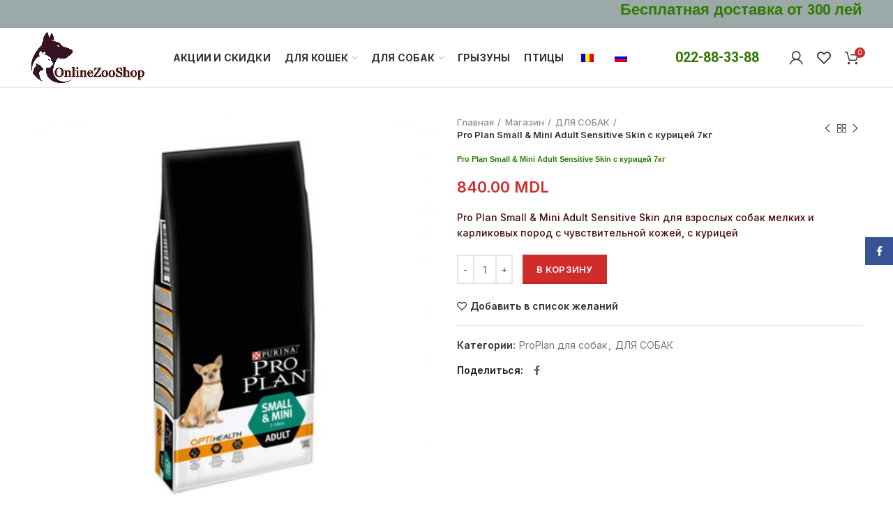

--- FILE ---
content_type: text/html; charset=UTF-8
request_url: https://onlinezooshop.md/magazin/pro-plan-small-mini-adult-sensitive-skin-s-kuricej-7kg/
body_size: 19914
content:
<!DOCTYPE html>
<html lang="ru-RU">
<head>
	<meta name="google-site-verification" content="kI3nAWV6mGo3TagVcUJIxsZENsIeaw-SnkgyGdfD3eI" />
	<meta charset="UTF-8">
	<meta name="viewport" content="width=device-width, initial-scale=1.0, maximum-scale=1.0, user-scalable=no">
	<link rel="profile" href="http://gmpg.org/xfn/11">
	<link rel="pingback" href="https://onlinezooshop.md/xmlrpc.php">

	<title>Pro Plan Small &#038; Mini Adult Sensitive Skin с курицей 7кг &#x2d; onlinezooshop.md</title>

<!-- The SEO Framework Создано Сибрэ Вайэр -->
<meta name="robots" content="max-snippet:-1,max-image-preview:standard,max-video-preview:-1" />
<link rel="canonical" href="https://onlinezooshop.md/magazin/pro-plan-small-mini-adult-sensitive-skin-s-kuricej-7kg/" />
<meta name="description" content="Pro Plan Small &amp; Mini Adult Sensitive Skin для взрослых собак мелких и карликовых пород с чувствительной кожей&#8230;" />
<meta name="theme-color" content="#8c2807" />
<meta property="og:type" content="product" />
<meta property="og:locale" content="ru_RU" />
<meta property="og:site_name" content="onlinezooshop.md" />
<meta property="og:title" content="Pro Plan Small &#038; Mini Adult Sensitive Skin с курицей 7кг" />
<meta property="og:description" content="Pro Plan Small &amp; Mini Adult Sensitive Skin для взрослых собак мелких и карликовых пород с чувствительной кожей&#8230;" />
<meta property="og:url" content="https://onlinezooshop.md/magazin/pro-plan-small-mini-adult-sensitive-skin-s-kuricej-7kg/" />
<meta property="og:image" content="https://onlinezooshop.md/wp-content/uploads/2020/11/skin-pui-1.jpg" />
<meta property="og:image:width" content="600" />
<meta property="og:image:height" content="600" />
<meta property="article:published_time" content="2020-11-24T11:54+00:00" />
<meta property="article:modified_time" content="2025-12-15T13:17+00:00" />
<meta name="twitter:card" content="summary_large_image" />
<meta name="twitter:title" content="Pro Plan Small &#038; Mini Adult Sensitive Skin с курицей 7кг" />
<meta name="twitter:description" content="Pro Plan Small &amp; Mini Adult Sensitive Skin для взрослых собак мелких и карликовых пород с чувствительной кожей&#8230;" />
<meta name="twitter:image" content="https://onlinezooshop.md/wp-content/uploads/2020/11/skin-pui-1.jpg" />
<script type="application/ld+json">{"@context":"https://schema.org","@graph":[{"@type":"WebSite","@id":"https://onlinezooshop.md/#/schema/WebSite","url":"https://onlinezooshop.md/","name":"onlinezooshop.md","description":"Корма для домашних животных","inLanguage":"ru-RU","potentialAction":{"@type":"SearchAction","target":{"@type":"EntryPoint","urlTemplate":"https://onlinezooshop.md/search/{search_term_string}/"},"query-input":"required name=search_term_string"},"publisher":{"@type":"Organization","@id":"https://onlinezooshop.md/#/schema/Organization","name":"onlinezooshop.md","url":"https://onlinezooshop.md/","logo":{"@type":"ImageObject","url":"https://onlinezooshop.md/wp-content/uploads/2020/11/cropped-log-zoo-1-1.jpg","contentUrl":"https://onlinezooshop.md/wp-content/uploads/2020/11/cropped-log-zoo-1-1.jpg","width":512,"height":512}}},{"@type":"WebPage","@id":"https://onlinezooshop.md/magazin/pro-plan-small-mini-adult-sensitive-skin-s-kuricej-7kg/","url":"https://onlinezooshop.md/magazin/pro-plan-small-mini-adult-sensitive-skin-s-kuricej-7kg/","name":"Pro Plan Small &#038; Mini Adult Sensitive Skin с курицей 7кг &#x2d; onlinezooshop.md","description":"Pro Plan Small &amp; Mini Adult Sensitive Skin для взрослых собак мелких и карликовых пород с чувствительной кожей&#8230;","inLanguage":"ru-RU","isPartOf":{"@id":"https://onlinezooshop.md/#/schema/WebSite"},"breadcrumb":{"@type":"BreadcrumbList","@id":"https://onlinezooshop.md/#/schema/BreadcrumbList","itemListElement":[{"@type":"ListItem","position":1,"item":"https://onlinezooshop.md/","name":"onlinezooshop.md"},{"@type":"ListItem","position":2,"item":"https://onlinezooshop.md/magazin/","name":"Магазин"},{"@type":"ListItem","position":3,"item":"https://onlinezooshop.md/product-category/dlya-sobak/","name":"Доставка кормов для собак"},{"@type":"ListItem","position":4,"name":"Pro Plan Small &#038; Mini Adult Sensitive Skin с курицей 7кг"}]},"potentialAction":{"@type":"ReadAction","target":"https://onlinezooshop.md/magazin/pro-plan-small-mini-adult-sensitive-skin-s-kuricej-7kg/"},"datePublished":"2020-11-24T11:54+00:00","dateModified":"2025-12-15T13:17+00:00"}]}</script>
<!-- / The SEO Framework Создано Сибрэ Вайэр | 34.17ms meta | 7.69ms boot -->

<link rel='dns-prefetch' href='//fonts.googleapis.com' />
<link rel='dns-prefetch' href='//s.w.org' />
<link rel="alternate" type="application/rss+xml" title="onlinezooshop.md &raquo; Лента" href="https://onlinezooshop.md/feed/" />
<link rel="alternate" type="application/rss+xml" title="onlinezooshop.md &raquo; Лента комментариев" href="https://onlinezooshop.md/comments/feed/" />
<link rel='stylesheet' id='wp-block-library-css'  href='https://onlinezooshop.md/wp-includes/css/dist/block-library/style.min.css?ver=5.9.12' type='text/css' media='all' />
<style id='safe-svg-svg-icon-style-inline-css' type='text/css'>
.safe-svg-cover{text-align:center}.safe-svg-cover .safe-svg-inside{display:inline-block;max-width:100%}.safe-svg-cover svg{height:100%;max-height:100%;max-width:100%;width:100%}

</style>
<link rel='stylesheet' id='wc-blocks-vendors-style-css'  href='https://onlinezooshop.md/wp-content/plugins/woocommerce/packages/woocommerce-blocks/build/wc-blocks-vendors-style.css?ver=6.7.3' type='text/css' media='all' />
<link rel='stylesheet' id='wc-blocks-style-css'  href='https://onlinezooshop.md/wp-content/plugins/woocommerce/packages/woocommerce-blocks/build/wc-blocks-style.css?ver=6.7.3' type='text/css' media='all' />
<style id='global-styles-inline-css' type='text/css'>
body{--wp--preset--color--black: #000000;--wp--preset--color--cyan-bluish-gray: #abb8c3;--wp--preset--color--white: #ffffff;--wp--preset--color--pale-pink: #f78da7;--wp--preset--color--vivid-red: #cf2e2e;--wp--preset--color--luminous-vivid-orange: #ff6900;--wp--preset--color--luminous-vivid-amber: #fcb900;--wp--preset--color--light-green-cyan: #7bdcb5;--wp--preset--color--vivid-green-cyan: #00d084;--wp--preset--color--pale-cyan-blue: #8ed1fc;--wp--preset--color--vivid-cyan-blue: #0693e3;--wp--preset--color--vivid-purple: #9b51e0;--wp--preset--gradient--vivid-cyan-blue-to-vivid-purple: linear-gradient(135deg,rgba(6,147,227,1) 0%,rgb(155,81,224) 100%);--wp--preset--gradient--light-green-cyan-to-vivid-green-cyan: linear-gradient(135deg,rgb(122,220,180) 0%,rgb(0,208,130) 100%);--wp--preset--gradient--luminous-vivid-amber-to-luminous-vivid-orange: linear-gradient(135deg,rgba(252,185,0,1) 0%,rgba(255,105,0,1) 100%);--wp--preset--gradient--luminous-vivid-orange-to-vivid-red: linear-gradient(135deg,rgba(255,105,0,1) 0%,rgb(207,46,46) 100%);--wp--preset--gradient--very-light-gray-to-cyan-bluish-gray: linear-gradient(135deg,rgb(238,238,238) 0%,rgb(169,184,195) 100%);--wp--preset--gradient--cool-to-warm-spectrum: linear-gradient(135deg,rgb(74,234,220) 0%,rgb(151,120,209) 20%,rgb(207,42,186) 40%,rgb(238,44,130) 60%,rgb(251,105,98) 80%,rgb(254,248,76) 100%);--wp--preset--gradient--blush-light-purple: linear-gradient(135deg,rgb(255,206,236) 0%,rgb(152,150,240) 100%);--wp--preset--gradient--blush-bordeaux: linear-gradient(135deg,rgb(254,205,165) 0%,rgb(254,45,45) 50%,rgb(107,0,62) 100%);--wp--preset--gradient--luminous-dusk: linear-gradient(135deg,rgb(255,203,112) 0%,rgb(199,81,192) 50%,rgb(65,88,208) 100%);--wp--preset--gradient--pale-ocean: linear-gradient(135deg,rgb(255,245,203) 0%,rgb(182,227,212) 50%,rgb(51,167,181) 100%);--wp--preset--gradient--electric-grass: linear-gradient(135deg,rgb(202,248,128) 0%,rgb(113,206,126) 100%);--wp--preset--gradient--midnight: linear-gradient(135deg,rgb(2,3,129) 0%,rgb(40,116,252) 100%);--wp--preset--duotone--dark-grayscale: url('#wp-duotone-dark-grayscale');--wp--preset--duotone--grayscale: url('#wp-duotone-grayscale');--wp--preset--duotone--purple-yellow: url('#wp-duotone-purple-yellow');--wp--preset--duotone--blue-red: url('#wp-duotone-blue-red');--wp--preset--duotone--midnight: url('#wp-duotone-midnight');--wp--preset--duotone--magenta-yellow: url('#wp-duotone-magenta-yellow');--wp--preset--duotone--purple-green: url('#wp-duotone-purple-green');--wp--preset--duotone--blue-orange: url('#wp-duotone-blue-orange');--wp--preset--font-size--small: 13px;--wp--preset--font-size--medium: 20px;--wp--preset--font-size--large: 36px;--wp--preset--font-size--x-large: 42px;}.has-black-color{color: var(--wp--preset--color--black) !important;}.has-cyan-bluish-gray-color{color: var(--wp--preset--color--cyan-bluish-gray) !important;}.has-white-color{color: var(--wp--preset--color--white) !important;}.has-pale-pink-color{color: var(--wp--preset--color--pale-pink) !important;}.has-vivid-red-color{color: var(--wp--preset--color--vivid-red) !important;}.has-luminous-vivid-orange-color{color: var(--wp--preset--color--luminous-vivid-orange) !important;}.has-luminous-vivid-amber-color{color: var(--wp--preset--color--luminous-vivid-amber) !important;}.has-light-green-cyan-color{color: var(--wp--preset--color--light-green-cyan) !important;}.has-vivid-green-cyan-color{color: var(--wp--preset--color--vivid-green-cyan) !important;}.has-pale-cyan-blue-color{color: var(--wp--preset--color--pale-cyan-blue) !important;}.has-vivid-cyan-blue-color{color: var(--wp--preset--color--vivid-cyan-blue) !important;}.has-vivid-purple-color{color: var(--wp--preset--color--vivid-purple) !important;}.has-black-background-color{background-color: var(--wp--preset--color--black) !important;}.has-cyan-bluish-gray-background-color{background-color: var(--wp--preset--color--cyan-bluish-gray) !important;}.has-white-background-color{background-color: var(--wp--preset--color--white) !important;}.has-pale-pink-background-color{background-color: var(--wp--preset--color--pale-pink) !important;}.has-vivid-red-background-color{background-color: var(--wp--preset--color--vivid-red) !important;}.has-luminous-vivid-orange-background-color{background-color: var(--wp--preset--color--luminous-vivid-orange) !important;}.has-luminous-vivid-amber-background-color{background-color: var(--wp--preset--color--luminous-vivid-amber) !important;}.has-light-green-cyan-background-color{background-color: var(--wp--preset--color--light-green-cyan) !important;}.has-vivid-green-cyan-background-color{background-color: var(--wp--preset--color--vivid-green-cyan) !important;}.has-pale-cyan-blue-background-color{background-color: var(--wp--preset--color--pale-cyan-blue) !important;}.has-vivid-cyan-blue-background-color{background-color: var(--wp--preset--color--vivid-cyan-blue) !important;}.has-vivid-purple-background-color{background-color: var(--wp--preset--color--vivid-purple) !important;}.has-black-border-color{border-color: var(--wp--preset--color--black) !important;}.has-cyan-bluish-gray-border-color{border-color: var(--wp--preset--color--cyan-bluish-gray) !important;}.has-white-border-color{border-color: var(--wp--preset--color--white) !important;}.has-pale-pink-border-color{border-color: var(--wp--preset--color--pale-pink) !important;}.has-vivid-red-border-color{border-color: var(--wp--preset--color--vivid-red) !important;}.has-luminous-vivid-orange-border-color{border-color: var(--wp--preset--color--luminous-vivid-orange) !important;}.has-luminous-vivid-amber-border-color{border-color: var(--wp--preset--color--luminous-vivid-amber) !important;}.has-light-green-cyan-border-color{border-color: var(--wp--preset--color--light-green-cyan) !important;}.has-vivid-green-cyan-border-color{border-color: var(--wp--preset--color--vivid-green-cyan) !important;}.has-pale-cyan-blue-border-color{border-color: var(--wp--preset--color--pale-cyan-blue) !important;}.has-vivid-cyan-blue-border-color{border-color: var(--wp--preset--color--vivid-cyan-blue) !important;}.has-vivid-purple-border-color{border-color: var(--wp--preset--color--vivid-purple) !important;}.has-vivid-cyan-blue-to-vivid-purple-gradient-background{background: var(--wp--preset--gradient--vivid-cyan-blue-to-vivid-purple) !important;}.has-light-green-cyan-to-vivid-green-cyan-gradient-background{background: var(--wp--preset--gradient--light-green-cyan-to-vivid-green-cyan) !important;}.has-luminous-vivid-amber-to-luminous-vivid-orange-gradient-background{background: var(--wp--preset--gradient--luminous-vivid-amber-to-luminous-vivid-orange) !important;}.has-luminous-vivid-orange-to-vivid-red-gradient-background{background: var(--wp--preset--gradient--luminous-vivid-orange-to-vivid-red) !important;}.has-very-light-gray-to-cyan-bluish-gray-gradient-background{background: var(--wp--preset--gradient--very-light-gray-to-cyan-bluish-gray) !important;}.has-cool-to-warm-spectrum-gradient-background{background: var(--wp--preset--gradient--cool-to-warm-spectrum) !important;}.has-blush-light-purple-gradient-background{background: var(--wp--preset--gradient--blush-light-purple) !important;}.has-blush-bordeaux-gradient-background{background: var(--wp--preset--gradient--blush-bordeaux) !important;}.has-luminous-dusk-gradient-background{background: var(--wp--preset--gradient--luminous-dusk) !important;}.has-pale-ocean-gradient-background{background: var(--wp--preset--gradient--pale-ocean) !important;}.has-electric-grass-gradient-background{background: var(--wp--preset--gradient--electric-grass) !important;}.has-midnight-gradient-background{background: var(--wp--preset--gradient--midnight) !important;}.has-small-font-size{font-size: var(--wp--preset--font-size--small) !important;}.has-medium-font-size{font-size: var(--wp--preset--font-size--medium) !important;}.has-large-font-size{font-size: var(--wp--preset--font-size--large) !important;}.has-x-large-font-size{font-size: var(--wp--preset--font-size--x-large) !important;}
</style>
<link rel='stylesheet' id='rs-plugin-settings-css'  href='https://onlinezooshop.md/wp-content/plugins/revslider/public/assets/css/rs6.css?ver=6.2.23' type='text/css' media='all' />
<style id='rs-plugin-settings-inline-css' type='text/css'>
#rs-demo-id {}
</style>
<style id='woocommerce-inline-inline-css' type='text/css'>
.woocommerce form .form-row .required { visibility: visible; }
</style>
<link rel='stylesheet' id='trp-language-switcher-style-css'  href='https://onlinezooshop.md/wp-content/plugins/translatepress-multilingual/assets/css/trp-language-switcher.css?ver=2.7.1' type='text/css' media='all' />
<link rel='stylesheet' id='js_composer_front-css'  href='https://onlinezooshop.md/wp-content/plugins/js_composer/assets/css/js_composer.min.css?ver=6.4.2' type='text/css' media='all' />
<link rel='stylesheet' id='bootstrap-css'  href='https://onlinezooshop.md/wp-content/themes/woodmart/css/bootstrap.min.css?ver=5.2.0' type='text/css' media='all' />
<link rel='stylesheet' id='woodmart-style-css'  href='https://onlinezooshop.md/wp-content/themes/woodmart/css/style-elementor.min.css?ver=5.2.0' type='text/css' media='all' />
<link rel='stylesheet' id='xts-style-header_213132-css'  href='https://onlinezooshop.md/wp-content/uploads/2024/01/xts-header_213132-1705995457.css?ver=5.2.0' type='text/css' media='all' />
<link rel='stylesheet' id='xts-style-theme_settings_default-css'  href='https://onlinezooshop.md/wp-content/uploads/2022/03/xts-theme_settings_default-1646473183.css?ver=5.2.0' type='text/css' media='all' />
<link rel='stylesheet' id='child-style-css'  href='https://onlinezooshop.md/wp-content/themes/woodmart-child/style.css?ver=5.2.0' type='text/css' media='all' />
<link rel='stylesheet' id='xts-google-fonts-css'  href='//fonts.googleapis.com/css?family=Inter%3A100%2C200%2C300%2C400%2C500%2C600%2C700%2C800%2C900%7CYantramanav%3A100%2C300%2C400%2C500%2C700%2C900%7CLato%3A100%2C100italic%2C300%2C300italic%2C400%2C400italic%2C700%2C700italic%2C900%2C900italic&#038;ver=5.2.0' type='text/css' media='all' />
<script type="text/template" id="tmpl-variation-template">
	<div class="woocommerce-variation-description">{{{ data.variation.variation_description }}}</div>
	<div class="woocommerce-variation-price">{{{ data.variation.price_html }}}</div>
	<div class="woocommerce-variation-availability">{{{ data.variation.availability_html }}}</div>
</script>
<script type="text/template" id="tmpl-unavailable-variation-template">
	<p>Этот товар недоступен. Пожалуйста, выберите другую комбинацию.</p>
</script>
<script type='text/javascript' src='https://onlinezooshop.md/wp-includes/js/jquery/jquery.min.js?ver=3.6.0' id='jquery-core-js'></script>
<script type='text/javascript' src='https://onlinezooshop.md/wp-includes/js/jquery/jquery-migrate.min.js?ver=3.3.2' id='jquery-migrate-js'></script>
<script type='text/javascript' src='https://onlinezooshop.md/wp-content/plugins/revslider/public/assets/js/rbtools.min.js?ver=6.2.23' id='tp-tools-js'></script>
<script type='text/javascript' src='https://onlinezooshop.md/wp-content/plugins/revslider/public/assets/js/rs6.min.js?ver=6.2.23' id='revmin-js'></script>
<script type='text/javascript' src='https://onlinezooshop.md/wp-content/plugins/woocommerce/assets/js/jquery-blockui/jquery.blockUI.min.js?ver=2.7.0-wc.6.2.2' id='jquery-blockui-js'></script>
<script type='text/javascript' id='wc-add-to-cart-js-extra'>
/* <![CDATA[ */
var wc_add_to_cart_params = {"ajax_url":"\/wp-admin\/admin-ajax.php","wc_ajax_url":"\/?wc-ajax=%%endpoint%%","i18n_view_cart":"\u041f\u0440\u043e\u0441\u043c\u043e\u0442\u0440 \u043a\u043e\u0440\u0437\u0438\u043d\u044b","cart_url":"https:\/\/onlinezooshop.md\/korzina\/","is_cart":"","cart_redirect_after_add":"no"};
/* ]]> */
</script>
<script type='text/javascript' src='https://onlinezooshop.md/wp-content/plugins/woocommerce/assets/js/frontend/add-to-cart.min.js?ver=6.2.2' id='wc-add-to-cart-js'></script>
<script type='text/javascript' src='https://onlinezooshop.md/wp-content/plugins/translatepress-multilingual/assets/js/trp-frontend-compatibility.js?ver=2.7.1' id='trp-frontend-compatibility-js'></script>
<script type='text/javascript' src='https://onlinezooshop.md/wp-content/plugins/js_composer/assets/js/vendors/woocommerce-add-to-cart.js?ver=6.4.2' id='vc_woocommerce-add-to-cart-js-js'></script>
<script type='text/javascript' id='kk-script-js-extra'>
/* <![CDATA[ */
var fetchCartItems = {"ajax_url":"https:\/\/onlinezooshop.md\/wp-admin\/admin-ajax.php","action":"kk_wc_fetchcartitems","nonce":"cbc6413709","currency":"MDL"};
/* ]]> */
</script>
<script type='text/javascript' src='https://onlinezooshop.md/wp-content/plugins/kliken-marketing-for-google/assets/kk-script.js?ver=5.9.12' id='kk-script-js'></script>
<link rel="https://api.w.org/" href="https://onlinezooshop.md/wp-json/" /><link rel="alternate" type="application/json" href="https://onlinezooshop.md/wp-json/wp/v2/product/10035" /><link rel="EditURI" type="application/rsd+xml" title="RSD" href="https://onlinezooshop.md/xmlrpc.php?rsd" />
<link rel="wlwmanifest" type="application/wlwmanifest+xml" href="https://onlinezooshop.md/wp-includes/wlwmanifest.xml" /> 
<link rel="alternate" type="application/json+oembed" href="https://onlinezooshop.md/wp-json/oembed/1.0/embed?url=https%3A%2F%2Fonlinezooshop.md%2Fmagazin%2Fpro-plan-small-mini-adult-sensitive-skin-s-kuricej-7kg%2F" />
<link rel="alternate" type="text/xml+oembed" href="https://onlinezooshop.md/wp-json/oembed/1.0/embed?url=https%3A%2F%2Fonlinezooshop.md%2Fmagazin%2Fpro-plan-small-mini-adult-sensitive-skin-s-kuricej-7kg%2F&#038;format=xml" />
<link rel="alternate" hreflang="ru-RU" href="https://onlinezooshop.md/magazin/pro-plan-small-mini-adult-sensitive-skin-s-kuricej-7kg/"/>
<link rel="alternate" hreflang="ro-RO" href="https://onlinezooshop.md/ro/magazin/pro-plan-small-mini-adult-sensitive-skin-s-kuricej-7kg/"/>
<link rel="alternate" hreflang="ru" href="https://onlinezooshop.md/magazin/pro-plan-small-mini-adult-sensitive-skin-s-kuricej-7kg/"/>
<link rel="alternate" hreflang="ro" href="https://onlinezooshop.md/ro/magazin/pro-plan-small-mini-adult-sensitive-skin-s-kuricej-7kg/"/>

<script type="text/javascript">
	var swPostRegister = function() {
		sw.track('ViewContent',
			{
				content_type: 'product',
				content_ids: ["10035"],
				content_name: "Pro Plan Small &amp; Mini Adult Sensitive Skin с курицей 7кг",
				content_category: "120,80"
			}
		);

		sw.gEvent('view_item',
			{
				items: [
					{
						"id": "10035",
						"name": "Pro Plan Small &amp; Mini Adult Sensitive Skin с курицей 7кг",
						"category": "120,80",
						"google_business_vertical": "retail"
					}
				]
			}
		);

		sw.gEvent('page_view',
			{
				"ecomm_prodid": "10035"
			}
		);

		sw.register_product_view(
			{
				"id": "10035",
				"category": "120,80"
			}
		);
	};
</script>

<script type="text/javascript">
	var _swaMa=["1051484988"];"undefined"==typeof sw&&!function(e,s,a){function t(){for(;o[0]&&"loaded"==o[0][d];)i=o.shift(),i[w]=!c.parentNode.insertBefore(i,c)}for(var r,n,i,o=[],c=e.scripts[0],w="onreadystatechange",d="readyState";r=a.shift();)n=e.createElement(s),"async"in c?(n.async=!1,e.head.appendChild(n)):c[d]?(o.push(n),n[w]=t):e.write("<"+s+' src="'+r+'" defer></'+s+">"),n.src=r}(document,"script",["//analytics.sitewit.com/v3/"+_swaMa[0]+"/sw.js"]);
</script>
<meta name="theme-color" content="">	<noscript><style>.woocommerce-product-gallery{ opacity: 1 !important; }</style></noscript>
	<meta name="generator" content="Powered by WPBakery Page Builder - drag and drop page builder for WordPress."/>
<meta name="generator" content="Powered by Slider Revolution 6.2.23 - responsive, Mobile-Friendly Slider Plugin for WordPress with comfortable drag and drop interface." />
<link rel="icon" href="https://onlinezooshop.md/wp-content/uploads/2020/11/cropped-log-zoo-1-1-32x32.jpg" sizes="32x32" />
<link rel="icon" href="https://onlinezooshop.md/wp-content/uploads/2020/11/cropped-log-zoo-1-1-192x192.jpg" sizes="192x192" />
<link rel="apple-touch-icon" href="https://onlinezooshop.md/wp-content/uploads/2020/11/cropped-log-zoo-1-1-180x180.jpg" />
<meta name="msapplication-TileImage" content="https://onlinezooshop.md/wp-content/uploads/2020/11/cropped-log-zoo-1-1-270x270.jpg" />
<script type="text/javascript">function setREVStartSize(e){
			//window.requestAnimationFrame(function() {				 
				window.RSIW = window.RSIW===undefined ? window.innerWidth : window.RSIW;	
				window.RSIH = window.RSIH===undefined ? window.innerHeight : window.RSIH;	
				try {								
					var pw = document.getElementById(e.c).parentNode.offsetWidth,
						newh;
					pw = pw===0 || isNaN(pw) ? window.RSIW : pw;
					e.tabw = e.tabw===undefined ? 0 : parseInt(e.tabw);
					e.thumbw = e.thumbw===undefined ? 0 : parseInt(e.thumbw);
					e.tabh = e.tabh===undefined ? 0 : parseInt(e.tabh);
					e.thumbh = e.thumbh===undefined ? 0 : parseInt(e.thumbh);
					e.tabhide = e.tabhide===undefined ? 0 : parseInt(e.tabhide);
					e.thumbhide = e.thumbhide===undefined ? 0 : parseInt(e.thumbhide);
					e.mh = e.mh===undefined || e.mh=="" || e.mh==="auto" ? 0 : parseInt(e.mh,0);		
					if(e.layout==="fullscreen" || e.l==="fullscreen") 						
						newh = Math.max(e.mh,window.RSIH);					
					else{					
						e.gw = Array.isArray(e.gw) ? e.gw : [e.gw];
						for (var i in e.rl) if (e.gw[i]===undefined || e.gw[i]===0) e.gw[i] = e.gw[i-1];					
						e.gh = e.el===undefined || e.el==="" || (Array.isArray(e.el) && e.el.length==0)? e.gh : e.el;
						e.gh = Array.isArray(e.gh) ? e.gh : [e.gh];
						for (var i in e.rl) if (e.gh[i]===undefined || e.gh[i]===0) e.gh[i] = e.gh[i-1];
											
						var nl = new Array(e.rl.length),
							ix = 0,						
							sl;					
						e.tabw = e.tabhide>=pw ? 0 : e.tabw;
						e.thumbw = e.thumbhide>=pw ? 0 : e.thumbw;
						e.tabh = e.tabhide>=pw ? 0 : e.tabh;
						e.thumbh = e.thumbhide>=pw ? 0 : e.thumbh;					
						for (var i in e.rl) nl[i] = e.rl[i]<window.RSIW ? 0 : e.rl[i];
						sl = nl[0];									
						for (var i in nl) if (sl>nl[i] && nl[i]>0) { sl = nl[i]; ix=i;}															
						var m = pw>(e.gw[ix]+e.tabw+e.thumbw) ? 1 : (pw-(e.tabw+e.thumbw)) / (e.gw[ix]);					
						newh =  (e.gh[ix] * m) + (e.tabh + e.thumbh);
					}				
					if(window.rs_init_css===undefined) window.rs_init_css = document.head.appendChild(document.createElement("style"));					
					document.getElementById(e.c).height = newh+"px";
					window.rs_init_css.innerHTML += "#"+e.c+"_wrapper { height: "+newh+"px }";				
				} catch(e){
					console.log("Failure at Presize of Slider:" + e)
				}					   
			//});
		  };</script>
<style>		
		
		</style><noscript><style> .wpb_animate_when_almost_visible { opacity: 1; }</style></noscript></head>

<body class="product-template-default single single-product postid-10035 theme-woodmart woocommerce woocommerce-page woocommerce-no-js translatepress-ru_RU wrapper-full-width form-style-square form-border-width-2 woodmart-product-design-default categories-accordion-on woodmart-archive-shop woodmart-ajax-shop-on offcanvas-sidebar-mobile offcanvas-sidebar-tablet notifications-sticky btns-default-flat btns-default-dark btns-default-hover-dark btns-shop-3d btns-shop-light btns-shop-hover-light btns-accent-flat btns-accent-light btns-accent-hover-light wpb-js-composer js-comp-ver-6.4.2 vc_responsive">
		
	<div class="website-wrapper">

		
			<!-- HEADER -->
			<header class="whb-header whb-sticky-shadow whb-scroll-slide whb-sticky-clone whb-hide-on-scroll">

				<div class="whb-main-header">
	
<div class="whb-row whb-top-bar whb-not-sticky-row whb-with-bg whb-without-border whb-color-dark whb-flex-flex-middle">
	<div class="container">
		<div class="whb-flex-row whb-top-bar-inner">
			<div class="whb-column whb-col-left whb-visible-lg whb-empty-column">
	</div>
<div class="whb-column whb-col-center whb-visible-lg whb-empty-column">
	</div>
<div class="whb-column whb-col-right whb-visible-lg">
	<div class="whb-space-element " style="width:200px;"></div>
<div class="whb-text-element reset-mb-10 "><div id="tw-target-text-container" class="tw-ta-container F0azHf tw-nfl" tabindex="0">
<h2 class="tw-data-text tw-text-large tw-ta" dir="ltr" data-placeholder="Traducere"><span class="Y2IQFc" lang="ru">Бесплатная доставка </span><span class="Y2IQFc" lang="ru">о</span><span class="Y2IQFc" lang="ru">т 300 </span><span class="Y2IQFc" lang="ru">ле</span><span class="Y2IQFc" lang="ru">й</span></h2>
</div></div>
</div>
<div class="whb-column whb-col-mobile whb-hidden-lg">
	
<div class="whb-text-element reset-mb-10 "><h6 style="text-align: left;"><a href="tel:+22-88-33-88">022-88-33-88</a></h6></div>
<div class="whb-space-element " style="width:10px;"></div>
<div class="whb-text-element reset-mb-10 "><strong>Бесплатная доставка от 300 лей</strong></div>
</div>
		</div>
	</div>
</div>

<div class="whb-row whb-general-header whb-not-sticky-row whb-with-bg whb-border-fullwidth whb-color-dark whb-flex-flex-middle">
	<div class="container">
		<div class="whb-flex-row whb-general-header-inner">
			<div class="whb-column whb-col-left whb-visible-lg">
	<div class="site-logo">
	<div class="woodmart-logo-wrap">
		<a href="https://onlinezooshop.md/" class="woodmart-logo woodmart-main-logo" rel="home">
			<img src="https://onlinezooshop.md/wp-content/uploads/2020/11/78.jpg" alt="onlinezooshop.md" style="max-width: 300px;" />		</a>
			</div>
</div>
</div>
<div class="whb-column whb-col-center whb-visible-lg">
	<div class="whb-space-element " style="width:20px;"></div><div class="whb-navigation whb-primary-menu main-nav site-navigation woodmart-navigation menu-left navigation-style-default" role="navigation">
	<div class="menu-menu-zoo-container"><ul id="menu-menu-zoo" class="menu"><li id="menu-item-9171" class="menu-item menu-item-type-taxonomy menu-item-object-product_cat menu-item-9171 item-level-0 menu-item-design-default menu-simple-dropdown item-event-hover"><a href="https://onlinezooshop.md/product-category/akcij-i-skidki/" class="woodmart-nav-link"><span class="nav-link-text">АКЦИИ И СКИДКИ</span></a></li>
<li id="menu-item-9176" class="menu-item menu-item-type-taxonomy menu-item-object-product_cat menu-item-has-children menu-item-9176 item-level-0 menu-item-design-default menu-simple-dropdown item-event-hover"><a href="https://onlinezooshop.md/product-category/dlya-koshek/" class="woodmart-nav-link"><span class="nav-link-text">ДЛЯ КОШЕК</span></a>
<div class="sub-menu-dropdown color-scheme-dark">

<div class="container">

<ul class="sub-menu color-scheme-dark">
	<li id="menu-item-11293" class="menu-item menu-item-type-taxonomy menu-item-object-product_cat menu-item-has-children menu-item-11293 item-level-1"><a href="https://onlinezooshop.md/product-category/dlya-koshek/miski-dlya-koshek/" class="woodmart-nav-link"><span class="nav-link-text">Миски для кошек</span></a>
	<ul class="sub-sub-menu color-scheme-dark">
		<li id="menu-item-11296" class="menu-item menu-item-type-taxonomy menu-item-object-product_cat menu-item-11296 item-level-2"><a href="https://onlinezooshop.md/product-category/dlya-koshek/miski-dlya-koshek/metallicheskie-miski/" class="woodmart-nav-link"><span class="nav-link-text">Металлические миски для кошек</span></a></li>
		<li id="menu-item-11294" class="menu-item menu-item-type-taxonomy menu-item-object-product_cat menu-item-11294 item-level-2"><a href="https://onlinezooshop.md/product-category/dlya-koshek/miski-dlya-koshek/plastikovye-miski/" class="woodmart-nav-link"><span class="nav-link-text">Пластиковые миски для кошек</span></a></li>
		<li id="menu-item-11295" class="menu-item menu-item-type-taxonomy menu-item-object-product_cat menu-item-11295 item-level-2"><a href="https://onlinezooshop.md/product-category/dlya-koshek/miski-dlya-koshek/kormushki-avtomaticheskie/" class="woodmart-nav-link"><span class="nav-link-text">Кормушки автоматические для кошек</span></a></li>
	</ul>
</li>
	<li id="menu-item-11236" class="menu-item menu-item-type-taxonomy menu-item-object-product_cat menu-item-11236 item-level-1"><a href="https://onlinezooshop.md/product-category/perenoski-dlya-koshek/" class="woodmart-nav-link"><span class="nav-link-text">Переноски</span></a></li>
	<li id="menu-item-10449" class="menu-item menu-item-type-taxonomy menu-item-object-product_cat menu-item-has-children menu-item-10449 item-level-1"><a href="https://onlinezooshop.md/product-category/dlya-koshek/monge/" class="woodmart-nav-link"><span class="nav-link-text">Monge для кошек</span></a>
	<ul class="sub-sub-menu color-scheme-dark">
		<li id="menu-item-10450" class="menu-item menu-item-type-taxonomy menu-item-object-product_cat menu-item-10450 item-level-2"><a href="https://onlinezooshop.md/product-category/dlya-koshek/monge/suhoj-korm-dlya-koshek-monge/" class="woodmart-nav-link"><span class="nav-link-text">Сухой корм для кошек</span></a></li>
		<li id="menu-item-10451" class="menu-item menu-item-type-taxonomy menu-item-object-product_cat menu-item-10451 item-level-2"><a href="https://onlinezooshop.md/product-category/dlya-koshek/monge/vlazhnyj-korm-dlya-koshek-monge/" class="woodmart-nav-link"><span class="nav-link-text">Влажный корм для кошек</span></a></li>
	</ul>
</li>
	<li id="menu-item-9177" class="menu-item menu-item-type-taxonomy menu-item-object-product_cat menu-item-has-children menu-item-9177 item-level-1"><a href="https://onlinezooshop.md/product-category/dlya-koshek/royal-canin-dlya-koshek/" class="woodmart-nav-link"><span class="nav-link-text">Royal Canin для кошек</span></a>
	<ul class="sub-sub-menu color-scheme-dark">
		<li id="menu-item-9178" class="menu-item menu-item-type-taxonomy menu-item-object-product_cat menu-item-has-children menu-item-9178 item-level-2"><a href="https://onlinezooshop.md/product-category/dlya-koshek/royal-canin-dlya-koshek/vlazhnyj-korm-dlya-koshek/" class="woodmart-nav-link"><span class="nav-link-text">Влажный корм для кошек</span></a>
		<ul class="sub-sub-menu color-scheme-dark">
			<li id="menu-item-9179" class="menu-item menu-item-type-taxonomy menu-item-object-product_cat menu-item-9179 item-level-3"><a href="https://onlinezooshop.md/product-category/dlya-koshek/royal-canin-dlya-koshek/vlazhnyj-korm-dlya-koshek/vlazhnye-korma-dlya-sterilizovannyh-ko/" class="woodmart-nav-link"><span class="nav-link-text">Влажные корма для стерилизованных кошек</span></a></li>
			<li id="menu-item-9180" class="menu-item menu-item-type-taxonomy menu-item-object-product_cat menu-item-9180 item-level-3"><a href="https://onlinezooshop.md/product-category/dlya-koshek/royal-canin-dlya-koshek/vlazhnyj-korm-dlya-koshek/vlazhnye-korma-po-porode-dlya-koshek/" class="woodmart-nav-link"><span class="nav-link-text">Влажные корма по породе для кошек</span></a></li>
			<li id="menu-item-9181" class="menu-item menu-item-type-taxonomy menu-item-object-product_cat menu-item-9181 item-level-3"><a href="https://onlinezooshop.md/product-category/dlya-koshek/royal-canin-dlya-koshek/vlazhnyj-korm-dlya-koshek/lechebnye-vlazhnye-korma-dlya-koshek/" class="woodmart-nav-link"><span class="nav-link-text">Лечебные влажные корма для кошек</span></a></li>
			<li id="menu-item-9182" class="menu-item menu-item-type-taxonomy menu-item-object-product_cat menu-item-9182 item-level-3"><a href="https://onlinezooshop.md/product-category/dlya-koshek/royal-canin-dlya-koshek/vlazhnyj-korm-dlya-koshek/fiziologicheskie-vlazhnye-korma-dlya-ko/" class="woodmart-nav-link"><span class="nav-link-text">Физиологические влажные корма для кошек</span></a></li>
		</ul>
</li>
		<li id="menu-item-9183" class="menu-item menu-item-type-taxonomy menu-item-object-product_cat menu-item-has-children menu-item-9183 item-level-2"><a href="https://onlinezooshop.md/product-category/dlya-koshek/royal-canin-dlya-koshek/suhoj-korm-dlya-koshek/" class="woodmart-nav-link"><span class="nav-link-text">Сухой корм для кошек</span></a>
		<ul class="sub-sub-menu color-scheme-dark">
			<li id="menu-item-9185" class="menu-item menu-item-type-taxonomy menu-item-object-product_cat menu-item-9185 item-level-3"><a href="https://onlinezooshop.md/product-category/dlya-koshek/royal-canin-dlya-koshek/suhoj-korm-dlya-koshek/lechebnye-suhie-korma-dlya-koshek/" class="woodmart-nav-link"><span class="nav-link-text">Лечебные сухие корма для кошек</span></a></li>
			<li id="menu-item-9186" class="menu-item menu-item-type-taxonomy menu-item-object-product_cat menu-item-9186 item-level-3"><a href="https://onlinezooshop.md/product-category/dlya-koshek/royal-canin-dlya-koshek/suhoj-korm-dlya-koshek/suhie-korma-po-porode-dlya-koshek/" class="woodmart-nav-link"><span class="nav-link-text">Сухие корма по породе для кошек</span></a></li>
			<li id="menu-item-9184" class="menu-item menu-item-type-taxonomy menu-item-object-product_cat menu-item-9184 item-level-3"><a href="https://onlinezooshop.md/product-category/dlya-koshek/royal-canin-dlya-koshek/suhoj-korm-dlya-koshek/suhoj-korm-dlya-sterilizovannyh-koshek/" class="woodmart-nav-link"><span class="nav-link-text">Сухой корм для стерилизованных кошек</span></a></li>
			<li id="menu-item-9187" class="menu-item menu-item-type-taxonomy menu-item-object-product_cat menu-item-9187 item-level-3"><a href="https://onlinezooshop.md/product-category/dlya-koshek/royal-canin-dlya-koshek/suhoj-korm-dlya-koshek/fiziologicheskie-suhie-korma-dlya-koshe/" class="woodmart-nav-link"><span class="nav-link-text">Физиологические сухие корма для кошек</span></a></li>
		</ul>
</li>
	</ul>
</li>
	<li id="menu-item-9828" class="menu-item menu-item-type-taxonomy menu-item-object-product_cat menu-item-9828 item-level-1"><a href="https://onlinezooshop.md/product-category/dlya-koshek/catchow/" class="woodmart-nav-link"><span class="nav-link-text">CatChow для кошек</span></a></li>
	<li id="menu-item-9832" class="menu-item menu-item-type-taxonomy menu-item-object-product_cat menu-item-9832 item-level-1"><a href="https://onlinezooshop.md/product-category/dlya-koshek/friskies/" class="woodmart-nav-link"><span class="nav-link-text">Friskies для кошек</span></a></li>
	<li id="menu-item-9827" class="menu-item menu-item-type-taxonomy menu-item-object-product_cat menu-item-9827 item-level-1"><a href="https://onlinezooshop.md/product-category/dlya-koshek/proplan/" class="woodmart-nav-link"><span class="nav-link-text">ProPlan для кошек</span></a></li>
	<li id="menu-item-9830" class="menu-item menu-item-type-taxonomy menu-item-object-product_cat menu-item-9830 item-level-1"><a href="https://onlinezooshop.md/product-category/dlya-koshek/felix/" class="woodmart-nav-link"><span class="nav-link-text">Felix для кошек</span></a></li>
	<li id="menu-item-9814" class="menu-item menu-item-type-taxonomy menu-item-object-product_cat menu-item-9814 item-level-1"><a href="https://onlinezooshop.md/product-category/dlya-koshek/gourmet-gold/" class="woodmart-nav-link"><span class="nav-link-text">Gourmet для кошек</span></a></li>
	<li id="menu-item-9831" class="menu-item menu-item-type-taxonomy menu-item-object-product_cat menu-item-9831 item-level-1"><a href="https://onlinezooshop.md/product-category/dlya-koshek/one/" class="woodmart-nav-link"><span class="nav-link-text">ONE для кошек</span></a></li>
	<li id="menu-item-10173" class="menu-item menu-item-type-taxonomy menu-item-object-product_cat menu-item-has-children menu-item-10173 item-level-1"><a href="https://onlinezooshop.md/product-category/dlya-koshek/napolniteli-dlya-tualetov/" class="woodmart-nav-link"><span class="nav-link-text">Наполнители для туалетов</span></a>
	<ul class="sub-sub-menu color-scheme-dark">
		<li id="menu-item-10174" class="menu-item menu-item-type-taxonomy menu-item-object-product_cat menu-item-10174 item-level-2"><a href="https://onlinezooshop.md/product-category/dlya-koshek/napolniteli-dlya-tualetov/glinyanye-napolniteli/" class="woodmart-nav-link"><span class="nav-link-text">Глиняные наполнители</span></a></li>
		<li id="menu-item-10175" class="menu-item menu-item-type-taxonomy menu-item-object-product_cat menu-item-10175 item-level-2"><a href="https://onlinezooshop.md/product-category/dlya-koshek/napolniteli-dlya-tualetov/silikagelevye-napolniteli/" class="woodmart-nav-link"><span class="nav-link-text">Силикагелевые наполнители</span></a></li>
	</ul>
</li>
</ul>
</div>
</div>
</li>
<li id="menu-item-9188" class="menu-item menu-item-type-taxonomy menu-item-object-product_cat current-product-ancestor current-menu-parent current-product-parent menu-item-has-children menu-item-9188 item-level-0 menu-item-design-default menu-simple-dropdown item-event-hover"><a href="https://onlinezooshop.md/product-category/dlya-sobak/" class="woodmart-nav-link"><span class="nav-link-text">ДЛЯ СОБАК</span></a>
<div class="sub-menu-dropdown color-scheme-dark">

<div class="container">

<ul class="sub-menu color-scheme-dark">
	<li id="menu-item-11390" class="menu-item menu-item-type-taxonomy menu-item-object-product_cat menu-item-has-children menu-item-11390 item-level-1"><a href="https://onlinezooshop.md/product-category/dlya-sobak/miski-dlya-sobak/" class="woodmart-nav-link"><span class="nav-link-text">Миски для собак</span></a>
	<ul class="sub-sub-menu color-scheme-dark">
		<li id="menu-item-11391" class="menu-item menu-item-type-taxonomy menu-item-object-product_cat menu-item-11391 item-level-2"><a href="https://onlinezooshop.md/product-category/dlya-sobak/miski-dlya-sobak/metallicheskie-miski-dlya-sobak/" class="woodmart-nav-link"><span class="nav-link-text">Металлические миски для собак</span></a></li>
		<li id="menu-item-11392" class="menu-item menu-item-type-taxonomy menu-item-object-product_cat menu-item-11392 item-level-2"><a href="https://onlinezooshop.md/product-category/dlya-sobak/miski-dlya-sobak/plastikovye-miski-dlya-sobak/" class="woodmart-nav-link"><span class="nav-link-text">Пластиковые миски для собак</span></a></li>
	</ul>
</li>
	<li id="menu-item-11385" class="menu-item menu-item-type-taxonomy menu-item-object-product_cat menu-item-11385 item-level-1"><a href="https://onlinezooshop.md/product-category/perenoski-dlya-koshek/" class="woodmart-nav-link"><span class="nav-link-text">Переноски</span></a></li>
	<li id="menu-item-10446" class="menu-item menu-item-type-taxonomy menu-item-object-product_cat menu-item-has-children menu-item-10446 item-level-1"><a href="https://onlinezooshop.md/product-category/dlya-sobak/monge-dlya-sobak/" class="woodmart-nav-link"><span class="nav-link-text">Monge для собак</span></a>
	<ul class="sub-sub-menu color-scheme-dark">
		<li id="menu-item-10448" class="menu-item menu-item-type-taxonomy menu-item-object-product_cat menu-item-10448 item-level-2"><a href="https://onlinezooshop.md/product-category/dlya-sobak/monge-dlya-sobak/suhoj-korm-dlya-sobak-monge-dlya-sobak/" class="woodmart-nav-link"><span class="nav-link-text">Сухой корм для собак</span></a></li>
		<li id="menu-item-10447" class="menu-item menu-item-type-taxonomy menu-item-object-product_cat menu-item-10447 item-level-2"><a href="https://onlinezooshop.md/product-category/dlya-sobak/monge-dlya-sobak/vlazhnyj-korm-dlya-sobak-monge-dlya-sobak/" class="woodmart-nav-link"><span class="nav-link-text">Влажный корм для собак</span></a></li>
	</ul>
</li>
	<li id="menu-item-9189" class="menu-item menu-item-type-taxonomy menu-item-object-product_cat menu-item-has-children menu-item-9189 item-level-1"><a href="https://onlinezooshop.md/product-category/dlya-sobak/royal-canin-dlya-sobak/" class="woodmart-nav-link"><span class="nav-link-text">Royal Canin для собак</span></a>
	<ul class="sub-sub-menu color-scheme-dark">
		<li id="menu-item-9190" class="menu-item menu-item-type-taxonomy menu-item-object-product_cat menu-item-has-children menu-item-9190 item-level-2"><a href="https://onlinezooshop.md/product-category/dlya-sobak/royal-canin-dlya-sobak/vlazhnyj-korm-dlya-sobak/" class="woodmart-nav-link"><span class="nav-link-text">Влажный корм для собак</span></a>
		<ul class="sub-sub-menu color-scheme-dark">
			<li id="menu-item-9191" class="menu-item menu-item-type-taxonomy menu-item-object-product_cat menu-item-9191 item-level-3"><a href="https://onlinezooshop.md/product-category/dlya-sobak/royal-canin-dlya-sobak/vlazhnyj-korm-dlya-sobak/lechebnye-vlazhnye-korma-dlya-sobak/" class="woodmart-nav-link"><span class="nav-link-text">Лечебные влажные корма для собак</span></a></li>
		</ul>
</li>
		<li id="menu-item-9192" class="menu-item menu-item-type-taxonomy menu-item-object-product_cat menu-item-has-children menu-item-9192 item-level-2"><a href="https://onlinezooshop.md/product-category/dlya-sobak/royal-canin-dlya-sobak/suhoj-korm-dlya-sobak/" class="woodmart-nav-link"><span class="nav-link-text">Сухой корм для собак</span></a>
		<ul class="sub-sub-menu color-scheme-dark">
			<li id="menu-item-9193" class="menu-item menu-item-type-taxonomy menu-item-object-product_cat menu-item-9193 item-level-3"><a href="https://onlinezooshop.md/product-category/dlya-sobak/royal-canin-dlya-sobak/suhoj-korm-dlya-sobak/lechebnye-suhie-korma-dlya-sobak/" class="woodmart-nav-link"><span class="nav-link-text">Лечебные сухие корма для собак</span></a></li>
			<li id="menu-item-9194" class="menu-item menu-item-type-taxonomy menu-item-object-product_cat menu-item-9194 item-level-3"><a href="https://onlinezooshop.md/product-category/dlya-sobak/royal-canin-dlya-sobak/fiziologicheskie-korma-dlya-sobak/" class="woodmart-nav-link"><span class="nav-link-text">Физиологические корма для собак</span></a></li>
			<li id="menu-item-9196" class="menu-item menu-item-type-taxonomy menu-item-object-product_cat menu-item-has-children menu-item-9196 item-level-3"><a href="https://onlinezooshop.md/product-category/dlya-sobak/royal-canin-dlya-sobak/vybor-korma-po-porodam-sobak/" class="woodmart-nav-link"><span class="nav-link-text">Выбор корма по породам собак</span></a>
			<ul class="sub-sub-menu color-scheme-dark">
				<li id="menu-item-9197" class="menu-item menu-item-type-taxonomy menu-item-object-product_cat menu-item-9197 item-level-4"><a href="https://onlinezooshop.md/product-category/dlya-sobak/royal-canin-dlya-sobak/vybor-korma-po-porodam-sobak/anglijskij-buldog/" class="woodmart-nav-link"><span class="nav-link-text">Английский бульдог</span></a></li>
				<li id="menu-item-9201" class="menu-item menu-item-type-taxonomy menu-item-object-product_cat menu-item-9201 item-level-4"><a href="https://onlinezooshop.md/product-category/dlya-sobak/royal-canin-dlya-sobak/vybor-korma-po-porodam-sobak/jorkshirskij-terer/" class="woodmart-nav-link"><span class="nav-link-text">Йоркширский терьер</span></a></li>
				<li id="menu-item-9202" class="menu-item menu-item-type-taxonomy menu-item-object-product_cat menu-item-9202 item-level-4"><a href="https://onlinezooshop.md/product-category/dlya-sobak/royal-canin-dlya-sobak/vybor-korma-po-porodam-sobak/kavaler-king-charlz-spaniel/" class="woodmart-nav-link"><span class="nav-link-text">Кавалер-Кинг-Чарльз-Спаниель</span></a></li>
				<li id="menu-item-9203" class="menu-item menu-item-type-taxonomy menu-item-object-product_cat menu-item-9203 item-level-4"><a href="https://onlinezooshop.md/product-category/dlya-sobak/royal-canin-dlya-sobak/vybor-korma-po-porodam-sobak/koker-spaniel/" class="woodmart-nav-link"><span class="nav-link-text">Кокер-Спаниель</span></a></li>
				<li id="menu-item-9204" class="menu-item menu-item-type-taxonomy menu-item-object-product_cat menu-item-9204 item-level-4"><a href="https://onlinezooshop.md/product-category/dlya-sobak/royal-canin-dlya-sobak/vybor-korma-po-porodam-sobak/labrador-retriver/" class="woodmart-nav-link"><span class="nav-link-text">Лабрадор-ретривер</span></a></li>
				<li id="menu-item-9205" class="menu-item menu-item-type-taxonomy menu-item-object-product_cat menu-item-9205 item-level-4"><a href="https://onlinezooshop.md/product-category/dlya-sobak/royal-canin-dlya-sobak/vybor-korma-po-porodam-sobak/maltijskaya-bolonka/" class="woodmart-nav-link"><span class="nav-link-text">Мальтийская болонка</span></a></li>
				<li id="menu-item-9207" class="menu-item menu-item-type-taxonomy menu-item-object-product_cat menu-item-9207 item-level-4"><a href="https://onlinezooshop.md/product-category/dlya-sobak/royal-canin-dlya-sobak/vybor-korma-po-porodam-sobak/mops/" class="woodmart-nav-link"><span class="nav-link-text">Мопс</span></a></li>
				<li id="menu-item-9208" class="menu-item menu-item-type-taxonomy menu-item-object-product_cat menu-item-9208 item-level-4"><a href="https://onlinezooshop.md/product-category/dlya-sobak/royal-canin-dlya-sobak/vybor-korma-po-porodam-sobak/nemeckaya-ovcharka/" class="woodmart-nav-link"><span class="nav-link-text">Немецкая овчарка</span></a></li>
				<li id="menu-item-9209" class="menu-item menu-item-type-taxonomy menu-item-object-product_cat menu-item-9209 item-level-4"><a href="https://onlinezooshop.md/product-category/dlya-sobak/royal-canin-dlya-sobak/vybor-korma-po-porodam-sobak/pudel/" class="woodmart-nav-link"><span class="nav-link-text">Пудель</span></a></li>
				<li id="menu-item-9210" class="menu-item menu-item-type-taxonomy menu-item-object-product_cat menu-item-9210 item-level-4"><a href="https://onlinezooshop.md/product-category/dlya-sobak/royal-canin-dlya-sobak/vybor-korma-po-porodam-sobak/taksa/" class="woodmart-nav-link"><span class="nav-link-text">Такса</span></a></li>
				<li id="menu-item-9211" class="menu-item menu-item-type-taxonomy menu-item-object-product_cat menu-item-9211 item-level-4"><a href="https://onlinezooshop.md/product-category/dlya-sobak/royal-canin-dlya-sobak/vybor-korma-po-porodam-sobak/francuzskij-buldog/" class="woodmart-nav-link"><span class="nav-link-text">Французский бульдог</span></a></li>
				<li id="menu-item-9212" class="menu-item menu-item-type-taxonomy menu-item-object-product_cat menu-item-9212 item-level-4"><a href="https://onlinezooshop.md/product-category/dlya-sobak/royal-canin-dlya-sobak/vybor-korma-po-porodam-sobak/chihuahua/" class="woodmart-nav-link"><span class="nav-link-text">Чихуахуа</span></a></li>
				<li id="menu-item-9213" class="menu-item menu-item-type-taxonomy menu-item-object-product_cat menu-item-9213 item-level-4"><a href="https://onlinezooshop.md/product-category/dlya-sobak/royal-canin-dlya-sobak/vybor-korma-po-porodam-sobak/shi-tcu/" class="woodmart-nav-link"><span class="nav-link-text">Ши-тцу</span></a></li>
			</ul>
</li>
		</ul>
</li>
	</ul>
</li>
	<li id="menu-item-9829" class="menu-item menu-item-type-taxonomy menu-item-object-product_cat menu-item-9829 item-level-1"><a href="https://onlinezooshop.md/product-category/dlya-sobak/dogchow/" class="woodmart-nav-link"><span class="nav-link-text">DogChow для собак</span></a></li>
	<li id="menu-item-9838" class="menu-item menu-item-type-taxonomy menu-item-object-product_cat menu-item-9838 item-level-1"><a href="https://onlinezooshop.md/product-category/dlya-sobak/friskies-dlya-sobak/" class="woodmart-nav-link"><span class="nav-link-text">Friskies для собак</span></a></li>
	<li id="menu-item-9840" class="menu-item menu-item-type-taxonomy menu-item-object-product_cat current-product-ancestor current-menu-parent current-product-parent menu-item-9840 item-level-1"><a href="https://onlinezooshop.md/product-category/dlya-sobak/proplan-dlya-sobak/" class="woodmart-nav-link"><span class="nav-link-text">ProPlan для собак</span></a></li>
	<li id="menu-item-12537" class="menu-item menu-item-type-taxonomy menu-item-object-product_cat menu-item-12537 item-level-1"><a href="https://onlinezooshop.md/product-category/dlya-sobak/diamond-naturals-dlya-sobak/" class="woodmart-nav-link"><span class="nav-link-text">Diamond Naturals</span></a></li>
	<li id="menu-item-9833" class="menu-item menu-item-type-taxonomy menu-item-object-product_cat menu-item-9833 item-level-1"><a href="https://onlinezooshop.md/product-category/dlya-sobak/darling/" class="woodmart-nav-link"><span class="nav-link-text">Darling для собак</span></a></li>
	<li id="menu-item-9195" class="menu-item menu-item-type-taxonomy menu-item-object-product_cat menu-item-9195 item-level-1"><a href="https://onlinezooshop.md/product-category/dlya-sobak/pishhevye-dobavki/" class="woodmart-nav-link"><span class="nav-link-text">Пищевые Добавки</span></a></li>
	<li id="menu-item-11923" class="menu-item menu-item-type-taxonomy menu-item-object-product_cat menu-item-11923 item-level-1"><a href="https://onlinezooshop.md/product-category/dlya-sobak/absorbirujushhie-peljonki/" class="woodmart-nav-link"><span class="nav-link-text">Абсорбирующие пелёнки</span></a></li>
</ul>
</div>
</div>
</li>
<li id="menu-item-9172" class="menu-item menu-item-type-taxonomy menu-item-object-product_cat menu-item-9172 item-level-0 menu-item-design-default menu-simple-dropdown item-event-hover"><a href="https://onlinezooshop.md/product-category/dlya-gryzunov/" class="woodmart-nav-link"><span class="nav-link-text">ГРЫЗУНЫ</span></a></li>
<li id="menu-item-9174" class="menu-item menu-item-type-taxonomy menu-item-object-product_cat menu-item-9174 item-level-0 menu-item-design-default menu-simple-dropdown item-event-hover"><a href="https://onlinezooshop.md/product-category/dlya-ptic/" class="woodmart-nav-link"><span class="nav-link-text">ПТИЦЫ</span></a></li>
<li id="menu-item-10234" class="trp-language-switcher-container menu-item menu-item-type-post_type menu-item-object-language_switcher menu-item-10234 item-level-0 menu-item-design-default menu-simple-dropdown item-event-hover"><a href="https://onlinezooshop.md/ro/magazin/pro-plan-small-mini-adult-sensitive-skin-s-kuricej-7kg/" class="woodmart-nav-link"><span class="nav-link-text"><span data-no-translation><img class="trp-flag-image" src="https://onlinezooshop.md/wp-content/plugins/translatepress-multilingual/assets/images/flags/ro_RO.png" width="18" height="12" alt="ro_RO" title="Română"></span></span></a></li>
<li id="menu-item-10235" class="trp-language-switcher-container menu-item menu-item-type-post_type menu-item-object-language_switcher current-language-menu-item menu-item-10235 item-level-0 menu-item-design-default menu-simple-dropdown item-event-hover"><a href="https://onlinezooshop.md/magazin/pro-plan-small-mini-adult-sensitive-skin-s-kuricej-7kg/" class="woodmart-nav-link"><span class="nav-link-text"><span data-no-translation><img class="trp-flag-image" src="https://onlinezooshop.md/wp-content/plugins/translatepress-multilingual/assets/images/flags/ru_RU.png" width="18" height="12" alt="ru_RU" title="Русский"></span></span></a></li>
</ul></div></div><!--END MAIN-NAV-->
<div class="whb-space-element " style="width:20px;"></div>
<div class="whb-text-element reset-mb-10 "><h5><a href="tel:+22-88-33-88">022-88-33-88</a></h5></div>
</div>
<div class="whb-column whb-col-right whb-visible-lg">
	<div class="woodmart-header-links woodmart-navigation menu-simple-dropdown wd-tools-element item-event-hover  my-account-with-icon login-side-opener">
			<a href="https://onlinezooshop.md/moj-akkaunt/" title="My account">
			<span class="wd-tools-icon">
							</span>
			<span class="wd-tools-text">
				Login / Register			</span>
		</a>
		
			</div>

<div class="woodmart-wishlist-info-widget wd-tools-element wd-style-icon without-product-count" title="Список желаний">
	<a href="https://onlinezooshop.md/spisok-zhelanij/">
		<span class="wishlist-icon wd-tools-icon">
			
					</span>
		<span class="wishlist-label wd-tools-text">
			Список желаний		</span>
	</a>
</div>

<div class="woodmart-shopping-cart wd-tools-element woodmart-cart-design-5 cart-widget-opener">
	<a href="https://onlinezooshop.md/korzina/" title="Корзина покупателя">
		<span class="woodmart-cart-icon wd-tools-icon">
						
										<span class="woodmart-cart-number">0 <span>items</span></span>
							</span>
		<span class="woodmart-cart-totals wd-tools-text">
			
			<span class="subtotal-divider">/</span>
						<span class="woodmart-cart-subtotal"><span class="woocommerce-Price-amount amount"><bdi>0.00&nbsp;<span class="woocommerce-Price-currencySymbol">MDL</span></bdi></span></span>
				</span>
	</a>
	</div>
</div>
<div class="whb-column whb-mobile-left whb-hidden-lg">
	<div class="woodmart-burger-icon wd-tools-element mobile-nav-icon whb-mobile-nav-icon wd-style-icon">
	<a href="#">
					<span class="woodmart-burger wd-tools-icon"></span>
				<span class="woodmart-burger-label wd-tools-text">Menu</span>
	</a>
</div><!--END MOBILE-NAV-ICON--></div>
<div class="whb-column whb-mobile-center whb-hidden-lg">
	<div class="site-logo">
	<div class="woodmart-logo-wrap">
		<a href="https://onlinezooshop.md/" class="woodmart-logo woodmart-main-logo" rel="home">
			<img src="https://onlinezooshop.md/wp-content/uploads/2020/11/78.jpg" alt="onlinezooshop.md" style="max-width: 179px;" />		</a>
			</div>
</div>
</div>
<div class="whb-column whb-mobile-right whb-hidden-lg">
	
<div class="woodmart-shopping-cart wd-tools-element woodmart-cart-design-5 cart-widget-opener">
	<a href="https://onlinezooshop.md/korzina/" title="Корзина покупателя">
		<span class="woodmart-cart-icon wd-tools-icon">
						
										<span class="woodmart-cart-number">0 <span>items</span></span>
							</span>
		<span class="woodmart-cart-totals wd-tools-text">
			
			<span class="subtotal-divider">/</span>
						<span class="woodmart-cart-subtotal"><span class="woocommerce-Price-amount amount"><bdi>0.00&nbsp;<span class="woocommerce-Price-currencySymbol">MDL</span></bdi></span></span>
				</span>
	</a>
	</div>
</div>
		</div>
	</div>
</div>

<div class="whb-row whb-header-bottom whb-sticky-row whb-with-bg whb-without-border whb-color-light whb-flex-flex-middle whb-hidden-desktop whb-hidden-mobile">
	<div class="container">
		<div class="whb-flex-row whb-header-bottom-inner">
			<div class="whb-column whb-col-left whb-visible-lg">
	<div class="whb-navigation whb-secondary-menu site-navigation woodmart-navigation menu-left navigation-style-default" role="navigation">
	</div><!--END MAIN-NAV-->
</div>
<div class="whb-column whb-col-center whb-visible-lg whb-empty-column">
	</div>
<div class="whb-column whb-col-right whb-visible-lg">
	
<div class="whb-text-element reset-mb-10 "><ul class="inline-list inline-list-with-border main-nav-style">
 	<li><a class="color-primary" href="https://woodmart.xtemos.com/shop/">SPECIAL OFFER</a></li>
 	<li><a href="https://1.envato.market/QdJGa" target="_blank" rel="noopener">PURCHASE THEME</a></li>
</ul></div>
</div>
<div class="whb-column whb-col-mobile whb-hidden-lg whb-empty-column">
	</div>
		</div>
	</div>
</div>
</div>

			</header><!--END MAIN HEADER-->
			
								<div class="main-page-wrapper">
		
						
			
		<!-- MAIN CONTENT AREA -->
				<div class="container-fluid">
			<div class="row content-layout-wrapper align-items-start">
		
		
	<div class="site-content shop-content-area col-12 breadcrumbs-location-summary content-with-products" role="main">
	
		

<div class="container">
	</div>


<div id="product-10035" class="single-product-page single-product-content product-design-default tabs-location-standard tabs-type-tabs meta-location-add_to_cart reviews-location-tabs product-no-bg product type-product post-10035 status-publish first instock product_cat-proplan-dlya-sobak product_cat-dlya-sobak has-post-thumbnail shipping-taxable purchasable product-type-simple">

	<div class="container">

		<div class="woocommerce-notices-wrapper"></div>
		<div class="row product-image-summary-wrap">
			<div class="product-image-summary col-lg-12 col-12 col-md-12">
				<div class="row product-image-summary-inner">
					<div class="col-lg-6 col-12 col-md-6 product-images" >
						<div class="product-images-inner">
							<div class="woocommerce-product-gallery woocommerce-product-gallery--with-images woocommerce-product-gallery--with-images woocommerce-product-gallery--columns-4 images images row align-items-start thumbs-position-bottom image-action-none" style="opacity: 0; transition: opacity .25s ease-in-out;">
	<div class="col-12">

		<figure class="woocommerce-product-gallery__wrapper owl-items-lg-1 owl-items-md-1 owl-items-sm-1 owl-items-xs-1 owl-carousel">
			<div class="product-image-wrap"><figure data-thumb="https://onlinezooshop.md/wp-content/uploads/2020/11/skin-pui-1-600x600.jpg" class="woocommerce-product-gallery__image"><a data-elementor-open-lightbox="no" href="https://onlinezooshop.md/wp-content/uploads/2020/11/skin-pui-1.jpg"><img width="600" height="600" src="https://onlinezooshop.md/wp-content/uploads/2020/11/skin-pui-1.jpg" class="wp-post-image wp-post-image" alt="" title="skin-pui" data-caption="" data-src="https://onlinezooshop.md/wp-content/uploads/2020/11/skin-pui-1.jpg" data-large_image="https://onlinezooshop.md/wp-content/uploads/2020/11/skin-pui-1.jpg" data-large_image_width="600" data-large_image_height="600" srcset="https://onlinezooshop.md/wp-content/uploads/2020/11/skin-pui-1.jpg 600w, https://onlinezooshop.md/wp-content/uploads/2020/11/skin-pui-1-300x300.jpg 300w, https://onlinezooshop.md/wp-content/uploads/2020/11/skin-pui-1-150x150.jpg 150w, https://onlinezooshop.md/wp-content/uploads/2020/11/skin-pui-1-12x12.jpg 12w, https://onlinezooshop.md/wp-content/uploads/2020/11/skin-pui-1-100x100.jpg 100w" sizes="(max-width: 600px) 100vw, 600px" /></a></figure></div>		</figure>
					<div class="product-additional-galleries">
					</div>
			</div>

	</div>
						</div>
					</div>
										<div class="col-lg-6 col-12 col-md-6 summary entry-summary">
						<div class="summary-inner">
															<div class="single-breadcrumbs-wrapper">
									<div class="single-breadcrumbs">
																					<nav class="woocommerce-breadcrumb"><a href="https://onlinezooshop.md" class="breadcrumb-link ">Главная</a><a href="https://onlinezooshop.md/magazin/" class="breadcrumb-link ">Магазин</a><a href="https://onlinezooshop.md/product-category/dlya-sobak/" class="breadcrumb-link breadcrumb-link-last">ДЛЯ СОБАК</a><span class="breadcrumb-last"> Pro Plan Small &#038; Mini Adult Sensitive Skin с курицей 7кг</span></nav>										
																								<div class="woodmart-products-nav">
								<div class="product-btn product-prev">
					<a href="https://onlinezooshop.md/magazin/pro-plan-medium-adult-sensitive-skin-s-lososem-18kg/">Previous product<span class="product-btn-icon"></span></a>
					<div class="wrapper-short">
						<div class="product-short">
							<div class="product-short-image">
								<a href="https://onlinezooshop.md/magazin/pro-plan-medium-adult-sensitive-skin-s-lososem-18kg/" class="product-thumb">
									<img width="600" height="600" src="https://onlinezooshop.md/wp-content/uploads/2020/11/Pro-Skin-600x600.jpg" class="attachment-woocommerce_thumbnail size-woocommerce_thumbnail" alt="" loading="lazy" srcset="https://onlinezooshop.md/wp-content/uploads/2020/11/Pro-Skin.jpg 600w, https://onlinezooshop.md/wp-content/uploads/2020/11/Pro-Skin-300x300.jpg 300w, https://onlinezooshop.md/wp-content/uploads/2020/11/Pro-Skin-150x150.jpg 150w, https://onlinezooshop.md/wp-content/uploads/2020/11/Pro-Skin-12x12.jpg 12w, https://onlinezooshop.md/wp-content/uploads/2020/11/Pro-Skin-100x100.jpg 100w" sizes="(max-width: 600px) 100vw, 600px" />								</a>
							</div>
							<div class="product-short-description">
								<a href="https://onlinezooshop.md/magazin/pro-plan-medium-adult-sensitive-skin-s-lososem-18kg/" class="product-title">
									Pro Plan Medium Adult Sensitive Skin с лососем 18кг								</a>
								<span class="price">
									<span class="woocommerce-Price-amount amount">2,100.00&nbsp;<span class="woocommerce-Price-currencySymbol">MDL</span></span>								</span>
							</div>
						</div>
					</div>
				</div>
				
				<a href="https://onlinezooshop.md/magazin/" class="woodmart-back-btn">
					<span>
						Back to products					</span>
				</a>

								<div class="product-btn product-next">
					<a href="https://onlinezooshop.md/magazin/pro-plan-small-mini-adult-sensitive-skin-s-lososem-7kg/">Next product<span class="product-btn-icon"></span></a>
					<div class="wrapper-short">
						<div class="product-short">
							<div class="product-short-image">
								<a href="https://onlinezooshop.md/magazin/pro-plan-small-mini-adult-sensitive-skin-s-lososem-7kg/" class="product-thumb">
									<img width="600" height="600" src="https://onlinezooshop.md/wp-content/uploads/2020/11/skin-pui-600x600.jpg" class="attachment-woocommerce_thumbnail size-woocommerce_thumbnail" alt="" loading="lazy" srcset="https://onlinezooshop.md/wp-content/uploads/2020/11/skin-pui.jpg 600w, https://onlinezooshop.md/wp-content/uploads/2020/11/skin-pui-300x300.jpg 300w, https://onlinezooshop.md/wp-content/uploads/2020/11/skin-pui-150x150.jpg 150w, https://onlinezooshop.md/wp-content/uploads/2020/11/skin-pui-12x12.jpg 12w, https://onlinezooshop.md/wp-content/uploads/2020/11/skin-pui-100x100.jpg 100w" sizes="(max-width: 600px) 100vw, 600px" />								</a>
							</div>
							<div class="product-short-description">
								<a href="https://onlinezooshop.md/magazin/pro-plan-small-mini-adult-sensitive-skin-s-lososem-7kg/" class="product-title">
									Pro Plan Small & Mini Adult Sensitive Skin с лососем 7кг								</a>
								<span class="price">
									<span class="woocommerce-Price-amount amount">840.00&nbsp;<span class="woocommerce-Price-currencySymbol">MDL</span></span>								</span>
							</div>
						</div>
					</div>
				</div>
							</div>
																					</div>
								</div>
							
							
<h1 itemprop="name" class="product_title entry-title">Pro Plan Small &#038; Mini Adult Sensitive Skin с курицей 7кг</h1><p class="price"><span class="woocommerce-Price-amount amount"><bdi>840.00&nbsp;<span class="woocommerce-Price-currencySymbol">MDL</span></bdi></span></p>
<div class="woocommerce-product-details__short-description">
	<p class="product-view-title">Pro Plan Small &amp; Mini Adult Sensitive Skin для взрослых собак мелких и карликовых пород с чувствительной кожей, с курицей</p>
</div>

	
	<form class="cart" action="https://onlinezooshop.md/magazin/pro-plan-small-mini-adult-sensitive-skin-s-kuricej-7kg/" method="post" enctype='multipart/form-data'>
		
			<div class="quantity">
				<input type="button" value="-" class="minus" />
		<label class="screen-reader-text" for="quantity_696c09ea6b5ad">Количество Pro Plan Small &amp; Mini Adult Sensitive Skin с курицей 7кг</label>
		<input
			type="number"
			id="quantity_696c09ea6b5ad"
			class="input-text qty text"
			step="1"
			min="1"
			max=""
			name="quantity"
			value="1"
			title="Кол-во"
			size="4"
			placeholder=""
			inputmode="numeric" />
		<input type="button" value="+" class="plus" />
			</div>
	
		<button type="submit" name="add-to-cart" value="10035" class="single_add_to_cart_button button alt">В корзину</button>

			</form>

	
			<div class="woodmart-wishlist-btn wd-action-btn wd-wishlist-btn wd-style-text">
				<a href="https://onlinezooshop.md/spisok-zhelanij/" data-key="01e5da4d09" data-product-id="10035" data-added-text="Browse Wishlist">Добавить в список желаний</a>
			</div>
		<div class="product_meta">

	
	
	<span class="posted_in">Категории: <a href="https://onlinezooshop.md/product-category/dlya-sobak/proplan-dlya-sobak/" rel="tag">ProPlan для собак</a><span class="meta-sep">,</span> <a href="https://onlinezooshop.md/product-category/dlya-sobak/" rel="tag">ДЛЯ СОБАК</a></span>
	
	
</div>
							<div class="product-share">
					<span class="share-title">Поделиться</span>
					
			<div class="woodmart-social-icons text-center icons-design-default icons-size-small color-scheme-dark social-share social-form-circle">
									<a rel="nofollow" href="https://www.facebook.com/sharer/sharer.php?u=https://onlinezooshop.md/magazin/pro-plan-small-mini-adult-sensitive-skin-s-kuricej-7kg/" target="_blank" class=" woodmart-social-icon social-facebook">
						<i></i>
						<span class="woodmart-social-icon-name">Facebook</span>
					</a>
				
				
				
				
				
				
				
				
				
				
				
				
				
				
				
				
				
								
								
				
								
				
			</div>

						</div>
											</div>
					</div>
				</div><!-- .summary -->
			</div>

			
		</div>
		
		
	</div>

			<div class="product-tabs-wrapper">
			<div class="container">
				<div class="row">
					<div class="col-12 poduct-tabs-inner">
						
	<div class="woocommerce-tabs wc-tabs-wrapper tabs-layout-tabs">
		<ul class="tabs wc-tabs">
							<li class="description_tab active">
					<a href="#tab-description">Описание</a>
				</li>
									</ul>
					<div class="woodmart-tab-wrapper">
				<a href="#tab-description" class="woodmart-accordion-title tab-title-description active">Описание</a>
				<div class="woocommerce-Tabs-panel woocommerce-Tabs-panel--description panel entry-content wc-tab" id="tab-description">
					<div class="wc-tab-inner 
										">
						<div class="">
							

<p>Разработанный нашими ветеринарами и диетологами корм<strong> Pro Plan Small &amp; Mini Adult Sensitive Skin</strong> с комплексом <strong>OPTIDERMA®</strong> обеспечивает улучшенное питание, которое поддерживает чувствительную кожу взрослых собак. Подтверждено, что <strong>OPTIDERMA®</strong> включает в себя специальную комбинацию питательных веществ, которые поддерживают здоровье кожи и красивую шерсть, а отобранные источники белка помогают сократить возможные кожные реакции, связанные с пищевой чувствительностью.</p>
<p>Корм сухой полнорационный для взрослых собак мелких и карликовых пород с чувствительной кожей <strong>Purina® PRO PLAN® Small &amp; Mini Adult Sensitive Skin</strong> с комплексом <strong>OPTIDERMA®</strong>, с лососем и рисом.</p>
<ul>
<li>Специально отобранные источники белка для собак с чувствительной кожей</li>
<li>Сочетание основных питательных веществ, которое помогает поддерживать здоровье суставов вашей собаки при активном образе жизни</li>
<li>Клинически подтверждено: поддерживает здоровье кожи</li>
<li>Содержит высококачественный белок из курицы</li>
</ul>
<p><strong>Состав</strong>: Курица (14%), рис (14%), сухой белок курицы, кукурузный глютен, кукурузная мука, кукурузный крахмал, животный жир, кукуруза, продукты переработки растительного сырья, яичный порошок, сухая мякоть свеклы, минеральные вещества, сушеный корень цикория, рыбий жир, вкусоароматическая кормовая добавка, дрожжи, масло соевое, витамины, антиоксиданты.</p>
<p><strong>Добавленные вещества:</strong><br />
<strong>МЕ/кг</strong>: витамин А: 30 000, витамин D3: 975, витамин Е: 550,<strong>Мг/кг</strong>: витамин C: 140; железо: 295; йод:3,7; медь: 55 марганец: 140; цинк: 500; селен: 0,30</p>
<p><strong>Гарантированный анализ: </strong>белок 27%, жир 17%, сырая клетчатка 2.5%, сырая зола 7%.</p>
<p><strong>Рекомендуемая суточная норма (грамм в день)</strong></p>
<table width="100%">
<tbody>
<tr>
<td width="26%"><strong>Вес породы<span class="Apple-converted-space"> </span><br />
(кг)</strong></td>
<td width="57%"><strong>Активность (часов в день)</strong></td>
<td width="17%"></td>
</tr>
<tr>
<td width="26%"></td>
<td width="57%"><strong><br />
1</strong></td>
<td width="17%"><strong>1-3</strong></td>
</tr>
<tr>
<td width="26%"><strong>1-5</strong></td>
<td width="57%">40-110</td>
<td width="17%">45-125</td>
</tr>
<tr>
<td width="26%"><strong>5-10</strong></td>
<td width="57%">110-175</td>
<td width="17%">125-200</td>
</tr>
</tbody>
</table>
						</div>
					</div>
				</div>
			</div>
								</div>

					</div>
				</div>	
			</div>
		</div>
	
	
	<div class="container related-and-upsells">
	<div class="related-products">
		
				<h3 class="title slider-title">Похожие товары</h3>
				
					<div id="carousel-523"
				 class="woodmart-carousel-container  wd-quantity-enabled slider-type-product woodmart-carousel-spacing-30 wd-quantity-enabled title-line-one" data-owl-carousel data-desktop="4" data-tablet_landscape="4" data-tablet="3" data-mobile="2">
								<div class="owl-carousel owl-items-lg-4 owl-items-md-4 owl-items-sm-3 owl-items-xs-2">
					
							<div class="slide-product owl-carousel-item">
			
											<div class="product-grid-item wd-with-labels product woodmart-hover-quick type-product post-9248 status-publish last outofstock product_cat-royal-canin-dlya-sobak product_cat-dlya-sobak product_cat-lechebnye-suhie-korma-dlya-sobak product_cat-suhoj-korm-dlya-sobak has-post-thumbnail shipping-taxable purchasable product-type-simple" data-loop="1" data-id="9248">

	
<div class="product-element-top">
	<a href="https://onlinezooshop.md/magazin/royal-canin-vd-hypoallergenic-small-dog-1-kg/" class="product-image-link">
		<div class="product-labels labels-rounded"><span class="out-of-stock product-label">Sold out</span></div><img width="600" height="600" src="https://onlinezooshop.md/wp-content/uploads/2020/11/7-9-600x600.png" class="attachment-woocommerce_thumbnail size-woocommerce_thumbnail" alt="" loading="lazy" srcset="https://onlinezooshop.md/wp-content/uploads/2020/11/7-9.png 600w, https://onlinezooshop.md/wp-content/uploads/2020/11/7-9-300x300.png 300w, https://onlinezooshop.md/wp-content/uploads/2020/11/7-9-150x150.png 150w, https://onlinezooshop.md/wp-content/uploads/2020/11/7-9-12x12.png 12w, https://onlinezooshop.md/wp-content/uploads/2020/11/7-9-100x100.png 100w" sizes="(max-width: 600px) 100vw, 600px" />	</a>
		<div class="woodmart-buttons wd-pos-r-t">
									<div class="woodmart-wishlist-btn wd-action-btn wd-wishlist-btn wd-style-icon">
				<a href="https://onlinezooshop.md/spisok-zhelanij/" data-key="01e5da4d09" data-product-id="9248" data-added-text="Browse Wishlist">Добавить в список желаний</a>
			</div>
			</div>

	<div class="woodmart-add-btn wd-add-btn-replace">
							
		<a href="https://onlinezooshop.md/magazin/royal-canin-vd-hypoallergenic-small-dog-1-kg/" data-quantity="1" class="button product_type_simple add-to-cart-loop" data-product_id="9248" data-product_sku="" aria-label="Прочитайте больше о &ldquo;Royal Canin VD Hypoallergenic small dog 1кг&rdquo;" rel="nofollow"><span>Подробнее</span></a>	</div>
				<div class="quick-shop-wrapper">
				<div class="quick-shop-close wd-cross-button wd-size-s wd-with-text-left"><span>Close</span></div>
				<div class="quick-shop-form">
				</div>
			</div>
		</div>
<h3 class="product-title"><a href="https://onlinezooshop.md/magazin/royal-canin-vd-hypoallergenic-small-dog-1-kg/">Royal Canin VD Hypoallergenic small dog 1кг</a></h3>


	<span class="price"><span class="woocommerce-Price-amount amount"><bdi>355.00&nbsp;<span class="woocommerce-Price-currencySymbol">MDL</span></bdi></span></span>



</div>	
					
		</div>
				<div class="slide-product owl-carousel-item">
			
											<div class="product-grid-item product woodmart-hover-quick type-product post-9303 status-publish first instock product_cat-royal-canin-dlya-sobak product_cat-vybor-korma-po-porodam-sobak product_cat-dlya-sobak product_cat-kavaler-king-charlz-spaniel product_cat-suhoj-korm-dlya-sobak has-post-thumbnail shipping-taxable purchasable product-type-simple" data-loop="2" data-id="9303">

	
<div class="product-element-top">
	<a href="https://onlinezooshop.md/magazin/royal-canin-cavalier-king-charles-adult-15kg/" class="product-image-link">
		<img width="600" height="600" src="https://onlinezooshop.md/wp-content/uploads/2020/11/cava-1-600x600.jpg" class="attachment-woocommerce_thumbnail size-woocommerce_thumbnail" alt="" loading="lazy" srcset="https://onlinezooshop.md/wp-content/uploads/2020/11/cava-1.jpg 600w, https://onlinezooshop.md/wp-content/uploads/2020/11/cava-1-300x300.jpg 300w, https://onlinezooshop.md/wp-content/uploads/2020/11/cava-1-150x150.jpg 150w, https://onlinezooshop.md/wp-content/uploads/2020/11/cava-1-12x12.jpg 12w, https://onlinezooshop.md/wp-content/uploads/2020/11/cava-1-100x100.jpg 100w" sizes="(max-width: 600px) 100vw, 600px" />	</a>
		<div class="woodmart-buttons wd-pos-r-t">
									<div class="woodmart-wishlist-btn wd-action-btn wd-wishlist-btn wd-style-icon">
				<a href="https://onlinezooshop.md/spisok-zhelanij/" data-key="01e5da4d09" data-product-id="9303" data-added-text="Browse Wishlist">Добавить в список желаний</a>
			</div>
			</div>

	<div class="woodmart-add-btn wd-add-btn-replace">
						<div class="quantity">
				<input type="button" value="-" class="minus" />
		<label class="screen-reader-text" for="quantity_696c09ea7d50e">Количество Royal Canin Cavalier King Charles adult 1,5кг</label>
		<input
			type="number"
			id="quantity_696c09ea7d50e"
			class="input-text qty text"
			step="1"
			min="1"
			max=""
			name="quantity"
			value="1"
			title="Кол-во"
			size="4"
			placeholder=""
			inputmode="numeric" />
		<input type="button" value="+" class="plus" />
			</div>
			
		<a href="?add-to-cart=9303" data-quantity="1" class="button product_type_simple add_to_cart_button ajax_add_to_cart add-to-cart-loop" data-product_id="9303" data-product_sku="" aria-label="Добавить &quot;Royal Canin Cavalier King Charles adult 1,5кг&quot; в корзину" rel="nofollow"><span>В корзину</span></a>	</div>
				<div class="quick-shop-wrapper">
				<div class="quick-shop-close wd-cross-button wd-size-s wd-with-text-left"><span>Close</span></div>
				<div class="quick-shop-form">
				</div>
			</div>
		</div>
<h3 class="product-title"><a href="https://onlinezooshop.md/magazin/royal-canin-cavalier-king-charles-adult-15kg/">Royal Canin Cavalier King Charles adult 1,5кг</a></h3>


	<span class="price"><span class="woocommerce-Price-amount amount"><bdi>330.00&nbsp;<span class="woocommerce-Price-currencySymbol">MDL</span></bdi></span></span>



</div>	
					
		</div>
				<div class="slide-product owl-carousel-item">
			
											<div class="product-grid-item product woodmart-hover-quick type-product post-9251 status-publish last instock product_cat-royal-canin-dlya-sobak product_cat-dlya-sobak product_cat-lechebnye-suhie-korma-dlya-sobak product_cat-suhoj-korm-dlya-sobak has-post-thumbnail shipping-taxable purchasable product-type-simple" data-loop="3" data-id="9251">

	
<div class="product-element-top">
	<a href="https://onlinezooshop.md/magazin/royal-canin-anallergenic-3kg/" class="product-image-link">
		<img width="600" height="600" src="https://onlinezooshop.md/wp-content/uploads/2020/11/1-15-600x600.png" class="attachment-woocommerce_thumbnail size-woocommerce_thumbnail" alt="" loading="lazy" srcset="https://onlinezooshop.md/wp-content/uploads/2020/11/1-15.png 600w, https://onlinezooshop.md/wp-content/uploads/2020/11/1-15-300x300.png 300w, https://onlinezooshop.md/wp-content/uploads/2020/11/1-15-150x150.png 150w, https://onlinezooshop.md/wp-content/uploads/2020/11/1-15-12x12.png 12w, https://onlinezooshop.md/wp-content/uploads/2020/11/1-15-100x100.png 100w" sizes="(max-width: 600px) 100vw, 600px" />	</a>
		<div class="woodmart-buttons wd-pos-r-t">
									<div class="woodmart-wishlist-btn wd-action-btn wd-wishlist-btn wd-style-icon">
				<a href="https://onlinezooshop.md/spisok-zhelanij/" data-key="01e5da4d09" data-product-id="9251" data-added-text="Browse Wishlist">Добавить в список желаний</a>
			</div>
			</div>

	<div class="woodmart-add-btn wd-add-btn-replace">
						<div class="quantity">
				<input type="button" value="-" class="minus" />
		<label class="screen-reader-text" for="quantity_696c09ea7f0bf">Количество Royal Canin Anallergenic 3кг</label>
		<input
			type="number"
			id="quantity_696c09ea7f0bf"
			class="input-text qty text"
			step="1"
			min="1"
			max=""
			name="quantity"
			value="1"
			title="Кол-во"
			size="4"
			placeholder=""
			inputmode="numeric" />
		<input type="button" value="+" class="plus" />
			</div>
			
		<a href="?add-to-cart=9251" data-quantity="1" class="button product_type_simple add_to_cart_button ajax_add_to_cart add-to-cart-loop" data-product_id="9251" data-product_sku="" aria-label="Добавить &quot;Royal Canin Anallergenic 3кг&quot; в корзину" rel="nofollow"><span>В корзину</span></a>	</div>
				<div class="quick-shop-wrapper">
				<div class="quick-shop-close wd-cross-button wd-size-s wd-with-text-left"><span>Close</span></div>
				<div class="quick-shop-form">
				</div>
			</div>
		</div>
<h3 class="product-title"><a href="https://onlinezooshop.md/magazin/royal-canin-anallergenic-3kg/">Royal Canin Anallergenic 3кг</a></h3>


	<span class="price"><span class="woocommerce-Price-amount amount"><bdi>1,035.00&nbsp;<span class="woocommerce-Price-currencySymbol">MDL</span></bdi></span></span>



</div>	
					
		</div>
				<div class="slide-product owl-carousel-item">
			
											<div class="product-grid-item product woodmart-hover-quick type-product post-9259 status-publish first instock product_cat-royal-canin-dlya-sobak product_cat-dlya-sobak product_cat-lechebnye-suhie-korma-dlya-sobak product_cat-suhoj-korm-dlya-sobak has-post-thumbnail shipping-taxable purchasable product-type-simple" data-loop="4" data-id="9259">

	
<div class="product-element-top">
	<a href="https://onlinezooshop.md/magazin/royal-canin-gastro-intestinal-moderate-calorie-dog-2-kg/" class="product-image-link">
		<img width="600" height="600" src="https://onlinezooshop.md/wp-content/uploads/2020/11/5-8-600x600.png" class="attachment-woocommerce_thumbnail size-woocommerce_thumbnail" alt="" loading="lazy" srcset="https://onlinezooshop.md/wp-content/uploads/2020/11/5-8.png 600w, https://onlinezooshop.md/wp-content/uploads/2020/11/5-8-300x300.png 300w, https://onlinezooshop.md/wp-content/uploads/2020/11/5-8-150x150.png 150w, https://onlinezooshop.md/wp-content/uploads/2020/11/5-8-12x12.png 12w, https://onlinezooshop.md/wp-content/uploads/2020/11/5-8-100x100.png 100w" sizes="(max-width: 600px) 100vw, 600px" />	</a>
		<div class="woodmart-buttons wd-pos-r-t">
									<div class="woodmart-wishlist-btn wd-action-btn wd-wishlist-btn wd-style-icon">
				<a href="https://onlinezooshop.md/spisok-zhelanij/" data-key="01e5da4d09" data-product-id="9259" data-added-text="Browse Wishlist">Добавить в список желаний</a>
			</div>
			</div>

	<div class="woodmart-add-btn wd-add-btn-replace">
						<div class="quantity">
				<input type="button" value="-" class="minus" />
		<label class="screen-reader-text" for="quantity_696c09ea81555">Количество Royal Canin Gastro-intestinal moderate calorie dog 2кг</label>
		<input
			type="number"
			id="quantity_696c09ea81555"
			class="input-text qty text"
			step="1"
			min="1"
			max=""
			name="quantity"
			value="1"
			title="Кол-во"
			size="4"
			placeholder=""
			inputmode="numeric" />
		<input type="button" value="+" class="plus" />
			</div>
			
		<a href="?add-to-cart=9259" data-quantity="1" class="button product_type_simple add_to_cart_button ajax_add_to_cart add-to-cart-loop" data-product_id="9259" data-product_sku="" aria-label="Добавить &quot;Royal Canin Gastro-intestinal moderate calorie dog 2кг&quot; в корзину" rel="nofollow"><span>В корзину</span></a>	</div>
				<div class="quick-shop-wrapper">
				<div class="quick-shop-close wd-cross-button wd-size-s wd-with-text-left"><span>Close</span></div>
				<div class="quick-shop-form">
				</div>
			</div>
		</div>
<h3 class="product-title"><a href="https://onlinezooshop.md/magazin/royal-canin-gastro-intestinal-moderate-calorie-dog-2-kg/">Royal Canin Gastro-intestinal moderate calorie dog 2кг</a></h3>


	<span class="price"><span class="woocommerce-Price-amount amount"><bdi>550.00&nbsp;<span class="woocommerce-Price-currencySymbol">MDL</span></bdi></span></span>



</div>	
					
		</div>
				<div class="slide-product owl-carousel-item">
			
											<div class="product-grid-item product woodmart-hover-quick type-product post-9285 status-publish last instock product_cat-royal-canin-dlya-sobak product_cat-dlya-sobak product_cat-suhoj-korm-dlya-sobak has-post-thumbnail shipping-taxable purchasable product-type-simple" data-loop="5" data-id="9285">

	
<div class="product-element-top">
	<a href="https://onlinezooshop.md/magazin/royal-canin-baby-dog-milk-400gr/" class="product-image-link">
		<img width="600" height="600" src="https://onlinezooshop.md/wp-content/uploads/2020/11/milk-600x600.jpg" class="attachment-woocommerce_thumbnail size-woocommerce_thumbnail" alt="" loading="lazy" srcset="https://onlinezooshop.md/wp-content/uploads/2020/11/milk-600x600.jpg 600w, https://onlinezooshop.md/wp-content/uploads/2020/11/milk-300x300.jpg 300w, https://onlinezooshop.md/wp-content/uploads/2020/11/milk-150x150.jpg 150w, https://onlinezooshop.md/wp-content/uploads/2020/11/milk-768x768.jpg 768w, https://onlinezooshop.md/wp-content/uploads/2020/11/milk-12x12.jpg 12w, https://onlinezooshop.md/wp-content/uploads/2020/11/milk-100x100.jpg 100w, https://onlinezooshop.md/wp-content/uploads/2020/11/milk.jpg 1000w" sizes="(max-width: 600px) 100vw, 600px" />	</a>
		<div class="woodmart-buttons wd-pos-r-t">
									<div class="woodmart-wishlist-btn wd-action-btn wd-wishlist-btn wd-style-icon">
				<a href="https://onlinezooshop.md/spisok-zhelanij/" data-key="01e5da4d09" data-product-id="9285" data-added-text="Browse Wishlist">Добавить в список желаний</a>
			</div>
			</div>

	<div class="woodmart-add-btn wd-add-btn-replace">
						<div class="quantity">
				<input type="button" value="-" class="minus" />
		<label class="screen-reader-text" for="quantity_696c09ea83468">Количество Royal Canin Baby dog milk 400гр</label>
		<input
			type="number"
			id="quantity_696c09ea83468"
			class="input-text qty text"
			step="1"
			min="1"
			max=""
			name="quantity"
			value="1"
			title="Кол-во"
			size="4"
			placeholder=""
			inputmode="numeric" />
		<input type="button" value="+" class="plus" />
			</div>
			
		<a href="?add-to-cart=9285" data-quantity="1" class="button product_type_simple add_to_cart_button ajax_add_to_cart add-to-cart-loop" data-product_id="9285" data-product_sku="" aria-label="Добавить &quot;Royal Canin Baby dog milk 400гр&quot; в корзину" rel="nofollow"><span>В корзину</span></a>	</div>
				<div class="quick-shop-wrapper">
				<div class="quick-shop-close wd-cross-button wd-size-s wd-with-text-left"><span>Close</span></div>
				<div class="quick-shop-form">
				</div>
			</div>
		</div>
<h3 class="product-title"><a href="https://onlinezooshop.md/magazin/royal-canin-baby-dog-milk-400gr/">Royal Canin Baby dog milk 400гр</a></h3>


	<span class="price"><span class="woocommerce-Price-amount amount"><bdi>585.00&nbsp;<span class="woocommerce-Price-currencySymbol">MDL</span></bdi></span></span>



</div>	
					
		</div>
				<div class="slide-product owl-carousel-item">
			
											<div class="product-grid-item product woodmart-hover-quick type-product post-9340 status-publish first instock product_cat-royal-canin-dlya-sobak product_cat-vybor-korma-po-porodam-sobak product_cat-dlya-sobak product_cat-suhoj-korm-dlya-sobak has-post-thumbnail shipping-taxable purchasable product-type-simple" data-loop="6" data-id="9340">

	
<div class="product-element-top">
	<a href="https://onlinezooshop.md/magazin/royal-canin-jack-russell-adult-3kg/" class="product-image-link">
		<img width="600" height="600" src="https://onlinezooshop.md/wp-content/uploads/2020/11/jack-russel-600x600.jpg" class="attachment-woocommerce_thumbnail size-woocommerce_thumbnail" alt="" loading="lazy" srcset="https://onlinezooshop.md/wp-content/uploads/2020/11/jack-russel-600x600.jpg 600w, https://onlinezooshop.md/wp-content/uploads/2020/11/jack-russel-300x300.jpg 300w, https://onlinezooshop.md/wp-content/uploads/2020/11/jack-russel-150x150.jpg 150w, https://onlinezooshop.md/wp-content/uploads/2020/11/jack-russel-768x768.jpg 768w, https://onlinezooshop.md/wp-content/uploads/2020/11/jack-russel-12x12.jpg 12w, https://onlinezooshop.md/wp-content/uploads/2020/11/jack-russel-100x100.jpg 100w, https://onlinezooshop.md/wp-content/uploads/2020/11/jack-russel.jpg 1000w" sizes="(max-width: 600px) 100vw, 600px" />	</a>
		<div class="woodmart-buttons wd-pos-r-t">
									<div class="woodmart-wishlist-btn wd-action-btn wd-wishlist-btn wd-style-icon">
				<a href="https://onlinezooshop.md/spisok-zhelanij/" data-key="01e5da4d09" data-product-id="9340" data-added-text="Browse Wishlist">Добавить в список желаний</a>
			</div>
			</div>

	<div class="woodmart-add-btn wd-add-btn-replace">
						<div class="quantity">
				<input type="button" value="-" class="minus" />
		<label class="screen-reader-text" for="quantity_696c09ea857a3">Количество Royal Canin Jack Russell adult 3кг</label>
		<input
			type="number"
			id="quantity_696c09ea857a3"
			class="input-text qty text"
			step="1"
			min="1"
			max=""
			name="quantity"
			value="1"
			title="Кол-во"
			size="4"
			placeholder=""
			inputmode="numeric" />
		<input type="button" value="+" class="plus" />
			</div>
			
		<a href="?add-to-cart=9340" data-quantity="1" class="button product_type_simple add_to_cart_button ajax_add_to_cart add-to-cart-loop" data-product_id="9340" data-product_sku="" aria-label="Добавить &quot;Royal Canin Jack Russell adult 3кг&quot; в корзину" rel="nofollow"><span>В корзину</span></a>	</div>
				<div class="quick-shop-wrapper">
				<div class="quick-shop-close wd-cross-button wd-size-s wd-with-text-left"><span>Close</span></div>
				<div class="quick-shop-form">
				</div>
			</div>
		</div>
<h3 class="product-title"><a href="https://onlinezooshop.md/magazin/royal-canin-jack-russell-adult-3kg/">Royal Canin Jack Russell adult 3кг</a></h3>


	<span class="price"><span class="woocommerce-Price-amount amount"><bdi>575.00&nbsp;<span class="woocommerce-Price-currencySymbol">MDL</span></bdi></span></span>



</div>	
					
		</div>
				<div class="slide-product owl-carousel-item">
			
											<div class="product-grid-item product woodmart-hover-quick type-product post-9257 status-publish last instock product_cat-royal-canin-dlya-sobak product_cat-dlya-sobak product_cat-lechebnye-suhie-korma-dlya-sobak product_cat-suhoj-korm-dlya-sobak has-post-thumbnail shipping-taxable purchasable product-type-simple" data-loop="7" data-id="9257">

	
<div class="product-element-top">
	<a href="https://onlinezooshop.md/magazin/royal-canin-gastro-intestinal-low-fat-15kg/" class="product-image-link">
		<img width="600" height="600" src="https://onlinezooshop.md/wp-content/uploads/2020/11/6-8-600x600.png" class="attachment-woocommerce_thumbnail size-woocommerce_thumbnail" alt="" loading="lazy" srcset="https://onlinezooshop.md/wp-content/uploads/2020/11/6-8.png 600w, https://onlinezooshop.md/wp-content/uploads/2020/11/6-8-300x300.png 300w, https://onlinezooshop.md/wp-content/uploads/2020/11/6-8-150x150.png 150w, https://onlinezooshop.md/wp-content/uploads/2020/11/6-8-12x12.png 12w, https://onlinezooshop.md/wp-content/uploads/2020/11/6-8-100x100.png 100w" sizes="(max-width: 600px) 100vw, 600px" />	</a>
		<div class="woodmart-buttons wd-pos-r-t">
									<div class="woodmart-wishlist-btn wd-action-btn wd-wishlist-btn wd-style-icon">
				<a href="https://onlinezooshop.md/spisok-zhelanij/" data-key="01e5da4d09" data-product-id="9257" data-added-text="Browse Wishlist">Добавить в список желаний</a>
			</div>
			</div>

	<div class="woodmart-add-btn wd-add-btn-replace">
						<div class="quantity">
				<input type="button" value="-" class="minus" />
		<label class="screen-reader-text" for="quantity_696c09ea87a64">Количество Royal Canin Gastro-intestinal low fat 1,5кг</label>
		<input
			type="number"
			id="quantity_696c09ea87a64"
			class="input-text qty text"
			step="1"
			min="1"
			max=""
			name="quantity"
			value="1"
			title="Кол-во"
			size="4"
			placeholder=""
			inputmode="numeric" />
		<input type="button" value="+" class="plus" />
			</div>
			
		<a href="?add-to-cart=9257" data-quantity="1" class="button product_type_simple add_to_cart_button ajax_add_to_cart add-to-cart-loop" data-product_id="9257" data-product_sku="" aria-label="Добавить &quot;Royal Canin Gastro-intestinal low fat 1,5кг&quot; в корзину" rel="nofollow"><span>В корзину</span></a>	</div>
				<div class="quick-shop-wrapper">
				<div class="quick-shop-close wd-cross-button wd-size-s wd-with-text-left"><span>Close</span></div>
				<div class="quick-shop-form">
				</div>
			</div>
		</div>
<h3 class="product-title"><a href="https://onlinezooshop.md/magazin/royal-canin-gastro-intestinal-low-fat-15kg/">Royal Canin Gastro-intestinal low fat 1,5кг</a></h3>


	<span class="price"><span class="woocommerce-Price-amount amount"><bdi>425.00&nbsp;<span class="woocommerce-Price-currencySymbol">MDL</span></bdi></span></span>



</div>	
					
		</div>
				<div class="slide-product owl-carousel-item">
			
											<div class="product-grid-item product woodmart-hover-quick type-product post-9318 status-publish first instock product_cat-royal-canin-dlya-sobak product_cat-vybor-korma-po-porodam-sobak product_cat-dlya-sobak product_cat-suhoj-korm-dlya-sobak product_cat-taksa has-post-thumbnail shipping-taxable purchasable product-type-simple" data-loop="8" data-id="9318">

	
<div class="product-element-top">
	<a href="https://onlinezooshop.md/magazin/royal-canin-dachshund-adult-15kg/" class="product-image-link">
		<img width="600" height="600" src="https://onlinezooshop.md/wp-content/uploads/2020/11/dach-1-600x600.jpg" class="attachment-woocommerce_thumbnail size-woocommerce_thumbnail" alt="" loading="lazy" srcset="https://onlinezooshop.md/wp-content/uploads/2020/11/dach-1-600x600.jpg 600w, https://onlinezooshop.md/wp-content/uploads/2020/11/dach-1-300x300.jpg 300w, https://onlinezooshop.md/wp-content/uploads/2020/11/dach-1-150x150.jpg 150w, https://onlinezooshop.md/wp-content/uploads/2020/11/dach-1-768x768.jpg 768w, https://onlinezooshop.md/wp-content/uploads/2020/11/dach-1-12x12.jpg 12w, https://onlinezooshop.md/wp-content/uploads/2020/11/dach-1-100x100.jpg 100w, https://onlinezooshop.md/wp-content/uploads/2020/11/dach-1.jpg 1000w" sizes="(max-width: 600px) 100vw, 600px" />	</a>
		<div class="woodmart-buttons wd-pos-r-t">
									<div class="woodmart-wishlist-btn wd-action-btn wd-wishlist-btn wd-style-icon">
				<a href="https://onlinezooshop.md/spisok-zhelanij/" data-key="01e5da4d09" data-product-id="9318" data-added-text="Browse Wishlist">Добавить в список желаний</a>
			</div>
			</div>

	<div class="woodmart-add-btn wd-add-btn-replace">
						<div class="quantity">
				<input type="button" value="-" class="minus" />
		<label class="screen-reader-text" for="quantity_696c09ea89a91">Количество Royal Canin Dachshund adult 1,5кг</label>
		<input
			type="number"
			id="quantity_696c09ea89a91"
			class="input-text qty text"
			step="1"
			min="1"
			max=""
			name="quantity"
			value="1"
			title="Кол-во"
			size="4"
			placeholder=""
			inputmode="numeric" />
		<input type="button" value="+" class="plus" />
			</div>
			
		<a href="?add-to-cart=9318" data-quantity="1" class="button product_type_simple add_to_cart_button ajax_add_to_cart add-to-cart-loop" data-product_id="9318" data-product_sku="" aria-label="Добавить &quot;Royal Canin Dachshund adult 1,5кг&quot; в корзину" rel="nofollow"><span>В корзину</span></a>	</div>
				<div class="quick-shop-wrapper">
				<div class="quick-shop-close wd-cross-button wd-size-s wd-with-text-left"><span>Close</span></div>
				<div class="quick-shop-form">
				</div>
			</div>
		</div>
<h3 class="product-title"><a href="https://onlinezooshop.md/magazin/royal-canin-dachshund-adult-15kg/">Royal Canin Dachshund adult 1,5кг</a></h3>


	<span class="price"><span class="woocommerce-Price-amount amount"><bdi>325.00&nbsp;<span class="woocommerce-Price-currencySymbol">MDL</span></bdi></span></span>



</div>	
					
		</div>
						
				</div> <!-- end product-items -->
			</div> <!-- end #carousel-523 -->
			
					
	</div>

</div>

</div><!-- #product-10035 -->




	
	</div>
			</div><!-- .main-page-wrapper --> 
			</div> <!-- end row -->
	</div> <!-- end container -->
			
	<!-- FOOTER -->
	<footer class="footer-container color-scheme-light">

			<div class="container main-footer">
		<aside class="footer-sidebar widget-area row" role="complementary">
									<div class="footer-column footer-column-1 col-12 col-sm-4">
							<div id="nav_menu-5" class="woodmart-widget widget footer-widget  widget_nav_menu"><h5 class="widget-title">КАТАЛОГ</h5><div class="menu-foother-2-container"><ul id="menu-foother-2" class="menu"><li id="menu-item-11009" class="menu-item menu-item-type-taxonomy menu-item-object-product_cat menu-item-11009"><a href="https://onlinezooshop.md/product-category/dlya-koshek/">ДЛЯ КОШЕК</a></li>
<li id="menu-item-11010" class="menu-item menu-item-type-taxonomy menu-item-object-product_cat current-product-ancestor current-menu-parent current-product-parent menu-item-11010"><a href="https://onlinezooshop.md/product-category/dlya-sobak/">ДЛЯ СОБАК</a></li>
<li id="menu-item-11011" class="menu-item menu-item-type-taxonomy menu-item-object-product_cat menu-item-11011"><a href="https://onlinezooshop.md/product-category/dlya-gryzunov/">ДЛЯ ГРЫЗУНОВ</a></li>
<li id="menu-item-11012" class="menu-item menu-item-type-taxonomy menu-item-object-product_cat menu-item-11012"><a href="https://onlinezooshop.md/product-category/dlya-ptic/">ДЛЯ ПТИЦ</a></li>
</ul></div></div>						</div>
																	<div class="footer-column footer-column-2 col-12 col-sm-4">
							<div id="nav_menu-4" class="woodmart-widget widget footer-widget  widget_nav_menu"><h5 class="widget-title">Полезные ссылки</h5><div class="menu-footer-container"><ul id="menu-footer" class="menu"><li id="menu-item-11013" class="menu-item menu-item-type-post_type menu-item-object-page menu-item-home menu-item-11013"><a href="https://onlinezooshop.md/">Главная</a></li>
<li id="menu-item-11014" class="menu-item menu-item-type-post_type menu-item-object-page current_page_parent menu-item-11014"><a href="https://onlinezooshop.md/magazin/">Весь каталог</a></li>
<li id="menu-item-10053" class="menu-item menu-item-type-post_type menu-item-object-page menu-item-privacy-policy menu-item-10053"><a href="https://onlinezooshop.md/politika-konfidencialnosti/">Политика сайта</a></li>
<li id="menu-item-10054" class="menu-item menu-item-type-post_type menu-item-object-page menu-item-10054"><a href="https://onlinezooshop.md/kontakty/">Контакты</a></li>
</ul></div></div>						</div>
																	<div class="footer-column footer-column-3 col-12 col-sm-4">
													</div>
													</aside><!-- .footer-sidebar -->
	</div>
	
					<div class="copyrights-wrapper copyrights-two-columns">
				<div class="container">
					<div class="min-footer">
						<div class="col-left reset-mb-10">
															<small><a href="https://onlinezooshop.md/"><strong>ONLINE ZOO SHOP</strong></a> <i class="fa fa-copyright"></i>  2022. Все права защищены.</small>													</div>
											</div>
				</div>
			</div>
		
	</footer>
</div> <!-- end wrapper -->
<div class="woodmart-close-side"></div>
			<div class="cart-widget-side">
				<div class="widget-heading">
					<h3 class="widget-title">Корзина покупателя</h3>
					<a href="#" class="close-side-widget wd-cross-button wd-with-text-left">close</a>
				</div>
				<div class="widget woocommerce widget_shopping_cart"><div class="widget_shopping_cart_content"></div></div>			</div>
		<template id="tp-language" data-tp-language="ru_RU"></template><script type="application/ld+json">{"@context":"https:\/\/schema.org\/","@graph":[{"@context":"https:\/\/schema.org\/","@type":"BreadcrumbList","itemListElement":[{"@type":"ListItem","position":1,"item":{"name":"\u0413\u043b\u0430\u0432\u043d\u0430\u044f","@id":"https:\/\/onlinezooshop.md"}},{"@type":"ListItem","position":2,"item":{"name":"\u041c\u0430\u0433\u0430\u0437\u0438\u043d","@id":"https:\/\/onlinezooshop.md\/magazin\/"}},{"@type":"ListItem","position":3,"item":{"name":"\u0414\u041b\u042f \u0421\u041e\u0411\u0410\u041a","@id":"https:\/\/onlinezooshop.md\/product-category\/dlya-sobak\/"}},{"@type":"ListItem","position":4,"item":{"name":"Pro Plan Small &amp;#038; Mini Adult Sensitive Skin \u0441 \u043a\u0443\u0440\u0438\u0446\u0435\u0439 7\u043a\u0433","@id":"https:\/\/onlinezooshop.md\/magazin\/pro-plan-small-mini-adult-sensitive-skin-s-kuricej-7kg\/"}}]},{"@context":"https:\/\/schema.org\/","@type":"Product","@id":"https:\/\/onlinezooshop.md\/magazin\/pro-plan-small-mini-adult-sensitive-skin-s-kuricej-7kg\/#product","name":"Pro Plan Small &amp;amp; Mini Adult Sensitive Skin \u0441 \u043a\u0443\u0440\u0438\u0446\u0435\u0439 7\u043a\u0433","url":"https:\/\/onlinezooshop.md\/magazin\/pro-plan-small-mini-adult-sensitive-skin-s-kuricej-7kg\/","description":"Pro Plan Small &amp;amp; Mini Adult Sensitive Skin \u0434\u043b\u044f \u0432\u0437\u0440\u043e\u0441\u043b\u044b\u0445 \u0441\u043e\u0431\u0430\u043a \u043c\u0435\u043b\u043a\u0438\u0445 \u0438 \u043a\u0430\u0440\u043b\u0438\u043a\u043e\u0432\u044b\u0445 \u043f\u043e\u0440\u043e\u0434 \u0441 \u0447\u0443\u0432\u0441\u0442\u0432\u0438\u0442\u0435\u043b\u044c\u043d\u043e\u0439 \u043a\u043e\u0436\u0435\u0439, \u0441 \u043a\u0443\u0440\u0438\u0446\u0435\u0439","image":"https:\/\/onlinezooshop.md\/wp-content\/uploads\/2020\/11\/skin-pui-1.jpg","sku":10035,"offers":[{"@type":"Offer","price":"840.00","priceValidUntil":"2027-12-31","priceSpecification":{"price":"840.00","priceCurrency":"MDL","valueAddedTaxIncluded":"false"},"priceCurrency":"MDL","availability":"http:\/\/schema.org\/InStock","url":"https:\/\/onlinezooshop.md\/magazin\/pro-plan-small-mini-adult-sensitive-skin-s-kuricej-7kg\/","seller":{"@type":"Organization","name":"onlinezooshop.md","url":"https:\/\/onlinezooshop.md"}}]}]}</script>	<script type="text/javascript">
		(function () {
			var c = document.body.className;
			c = c.replace(/woocommerce-no-js/, 'woocommerce-js');
			document.body.className = c;
		})();
	</script>
	<script type='text/javascript' src='https://onlinezooshop.md/wp-content/plugins/contact-form-7/includes/swv/js/index.js?ver=5.6.3' id='swv-js'></script>
<script type='text/javascript' id='contact-form-7-js-extra'>
/* <![CDATA[ */
var wpcf7 = {"api":{"root":"https:\/\/onlinezooshop.md\/wp-json\/","namespace":"contact-form-7\/v1"},"cached":"1"};
/* ]]> */
</script>
<script type='text/javascript' src='https://onlinezooshop.md/wp-content/plugins/contact-form-7/includes/js/index.js?ver=5.6.3' id='contact-form-7-js'></script>
<script type='text/javascript' id='wc-single-product-js-extra'>
/* <![CDATA[ */
var wc_single_product_params = {"i18n_required_rating_text":"\u041f\u043e\u0436\u0430\u043b\u0443\u0439\u0441\u0442\u0430, \u043f\u043e\u0441\u0442\u0430\u0432\u044c\u0442\u0435 \u043e\u0446\u0435\u043d\u043a\u0443","review_rating_required":"yes","flexslider":{"rtl":false,"animation":"slide","smoothHeight":true,"directionNav":false,"controlNav":"thumbnails","slideshow":false,"animationSpeed":500,"animationLoop":false,"allowOneSlide":false},"zoom_enabled":"","zoom_options":[],"photoswipe_enabled":"","photoswipe_options":{"shareEl":false,"closeOnScroll":false,"history":false,"hideAnimationDuration":0,"showAnimationDuration":0},"flexslider_enabled":""};
/* ]]> */
</script>
<script type='text/javascript' src='https://onlinezooshop.md/wp-content/plugins/woocommerce/assets/js/frontend/single-product.min.js?ver=6.2.2' id='wc-single-product-js'></script>
<script type='text/javascript' src='https://onlinezooshop.md/wp-content/plugins/woocommerce/assets/js/js-cookie/js.cookie.min.js?ver=2.1.4-wc.6.2.2' id='js-cookie-js'></script>
<script type='text/javascript' id='woocommerce-js-extra'>
/* <![CDATA[ */
var woocommerce_params = {"ajax_url":"\/wp-admin\/admin-ajax.php","wc_ajax_url":"\/?wc-ajax=%%endpoint%%"};
/* ]]> */
</script>
<script type='text/javascript' src='https://onlinezooshop.md/wp-content/plugins/woocommerce/assets/js/frontend/woocommerce.min.js?ver=6.2.2' id='woocommerce-js'></script>
<script type='text/javascript' id='wc-cart-fragments-js-extra'>
/* <![CDATA[ */
var wc_cart_fragments_params = {"ajax_url":"\/wp-admin\/admin-ajax.php","wc_ajax_url":"\/?wc-ajax=%%endpoint%%","cart_hash_key":"wc_cart_hash_3e3b8b2c926845ea64b2e2f4ce88c854","fragment_name":"wc_fragments_3e3b8b2c926845ea64b2e2f4ce88c854","request_timeout":"5000"};
/* ]]> */
</script>
<script type='text/javascript' src='https://onlinezooshop.md/wp-content/plugins/woocommerce/assets/js/frontend/cart-fragments.min.js?ver=6.2.2' id='wc-cart-fragments-js'></script>
<script type='text/javascript' src='https://onlinezooshop.md/wp-content/plugins/js_composer/assets/js/dist/js_composer_front.min.js?ver=6.4.2' id='wpb_composer_front_js-js'></script>
<script type='text/javascript' src='https://onlinezooshop.md/wp-includes/js/imagesloaded.min.js?ver=4.1.4' id='imagesloaded-js'></script>
<script type='text/javascript' src='https://onlinezooshop.md/wp-content/plugins/js_composer/assets/lib/bower/isotope/dist/isotope.pkgd.min.js?ver=6.4.2' id='isotope-js'></script>
<script type='text/javascript' id='woodmart-theme-js-extra'>
/* <![CDATA[ */
var woodmart_settings = {"variation_gallery_storage_method":"new","elementor_no_gap":"enabled","adding_to_cart":"Processing","added_to_cart":"Product was successfully added to your cart.","continue_shopping":"Continue shopping","view_cart":"View Cart","go_to_checkout":"Checkout","loading":"Loading...","countdown_days":"days","countdown_hours":"hr","countdown_mins":"min","countdown_sec":"sc","cart_url":"https:\/\/onlinezooshop.md\/korzina\/","ajaxurl":"https:\/\/onlinezooshop.md\/wp-admin\/admin-ajax.php","add_to_cart_action":"widget","added_popup":"no","categories_toggle":"yes","enable_popup":"no","popup_delay":"2000","popup_event":"time","popup_scroll":"1000","popup_pages":"0","promo_popup_hide_mobile":"yes","product_images_captions":"no","ajax_add_to_cart":"1","all_results":"View all results","product_gallery":{"images_slider":true,"thumbs_slider":{"enabled":true,"position":"bottom","items":{"desktop":4,"tablet_landscape":3,"tablet":4,"mobile":3,"vertical_items":3}}},"zoom_enable":"no","ajax_scroll":"yes","ajax_scroll_class":".main-page-wrapper","ajax_scroll_offset":"100","infinit_scroll_offset":"300","product_slider_auto_height":"no","price_filter_action":"click","product_slider_autoplay":"","close":"Close (Esc)","share_fb":"Share on Facebook","pin_it":"Pin it","tweet":"Tweet","download_image":"Download image","cookies_version":"1","header_banner_version":"1","promo_version":"1","header_banner_close_btn":"1","header_banner_enabled":"","whb_header_clone":"\n    <div class=\"whb-sticky-header whb-clone whb-main-header <%wrapperClasses%>\">\n        <div class=\"<%cloneClass%>\">\n            <div class=\"container\">\n                <div class=\"whb-flex-row whb-general-header-inner\">\n                    <div class=\"whb-column whb-col-left whb-visible-lg\">\n                        <%.site-logo%>\n                    <\/div>\n                    <div class=\"whb-column whb-col-center whb-visible-lg\">\n                        <%.main-nav%>\n                    <\/div>\n                    <div class=\"whb-column whb-col-right whb-visible-lg\">\n                        <%.woodmart-header-links%>\n                        <%.search-button:not(.mobile-search-icon)%>\n\t\t\t\t\t\t<%.woodmart-wishlist-info-widget%>\n                        <%.woodmart-compare-info-widget%>\n                        <%.woodmart-shopping-cart%>\n                        <%.full-screen-burger-icon%>\n                    <\/div>\n                    <%.whb-mobile-left%>\n                    <%.whb-mobile-center%>\n                    <%.whb-mobile-right%>\n                <\/div>\n            <\/div>\n        <\/div>\n    <\/div>\n","pjax_timeout":"5000","split_nav_fix":"","shop_filters_close":"no","woo_installed":"1","base_hover_mobile_click":"no","centered_gallery_start":"1","quickview_in_popup_fix":"","disable_nanoscroller":"enable","one_page_menu_offset":"150","hover_width_small":"1","is_multisite":"","current_blog_id":"1","swatches_scroll_top_desktop":"","swatches_scroll_top_mobile":"","lazy_loading_offset":"0","add_to_cart_action_timeout":"no","add_to_cart_action_timeout_number":"3","single_product_variations_price":"no","google_map_style_text":"Custom style","quick_shop":"no","sticky_product_details_offset":"150","preloader_delay":"300","comment_images_upload_size_text":"Some files are too large. Allowed file size is 1 \u041c\u0411.","comment_images_count_text":"You can upload up to 3 images to your review.","comment_images_upload_mimes_text":"You are allowed to upload images only in png, jpeg formats.","comment_images_added_count_text":"Added %s image(s)","comment_images_upload_size":"1048576","comment_images_count":"3","comment_images_upload_mimes":{"jpg|jpeg|jpe":"image\/jpeg","png":"image\/png"},"home_url":"https:\/\/onlinezooshop.md\/","shop_url":"https:\/\/onlinezooshop.md\/magazin\/","age_verify":"no","age_verify_expires":"30","cart_redirect_after_add":"no","swatches_labels_name":"no","product_categories_placeholder":"\u0412\u044b\u0431\u0440\u0430\u0442\u044c \u043a\u0430\u0442\u0435\u0433\u043e\u0440\u0438\u044e","product_categories_no_results":"No matches found","cart_hash_key":"wc_cart_hash_3e3b8b2c926845ea64b2e2f4ce88c854","fragment_name":"wc_fragments_3e3b8b2c926845ea64b2e2f4ce88c854"};
/* ]]> */
</script>
<script type='text/javascript' src='https://onlinezooshop.md/wp-content/themes/woodmart/js/theme.min.js?ver=5.2.0' id='woodmart-theme-js'></script>
<script type='text/javascript' src='https://onlinezooshop.md/wp-includes/js/underscore.min.js?ver=1.13.1' id='underscore-js'></script>
<script type='text/javascript' id='wp-util-js-extra'>
/* <![CDATA[ */
var _wpUtilSettings = {"ajax":{"url":"\/wp-admin\/admin-ajax.php"}};
/* ]]> */
</script>
<script type='text/javascript' src='https://onlinezooshop.md/wp-includes/js/wp-util.min.js?ver=5.9.12' id='wp-util-js'></script>
<script type='text/javascript' id='wc-add-to-cart-variation-js-extra'>
/* <![CDATA[ */
var wc_add_to_cart_variation_params = {"wc_ajax_url":"\/?wc-ajax=%%endpoint%%","i18n_no_matching_variations_text":"\u0416\u0430\u043b\u044c, \u043d\u043e \u0442\u043e\u0432\u0430\u0440\u043e\u0432, \u0441\u043e\u043e\u0442\u0432\u0435\u0442\u0441\u0442\u0432\u0443\u044e\u0449\u0438\u0445 \u0432\u0430\u0448\u0435\u043c\u0443 \u0432\u044b\u0431\u043e\u0440\u0443, \u043d\u0435 \u043e\u0431\u043d\u0430\u0440\u0443\u0436\u0435\u043d\u043e. \u041f\u043e\u0436\u0430\u043b\u0443\u0439\u0441\u0442\u0430, \u0432\u044b\u0431\u0435\u0440\u0438\u0442\u0435 \u0434\u0440\u0443\u0433\u0443\u044e \u043a\u043e\u043c\u0431\u0438\u043d\u0430\u0446\u0438\u044e.","i18n_make_a_selection_text":"\u0412\u044b\u0431\u0435\u0440\u0438\u0442\u0435 \u043e\u043f\u0446\u0438\u0438 \u0442\u043e\u0432\u0430\u0440\u0430 \u043f\u0435\u0440\u0435\u0434 \u0435\u0433\u043e \u0434\u043e\u0431\u0430\u0432\u043b\u0435\u043d\u0438\u0435\u043c \u0432 \u0432\u0430\u0448\u0443 \u043a\u043e\u0440\u0437\u0438\u043d\u0443.","i18n_unavailable_text":"\u042d\u0442\u043e\u0442 \u0442\u043e\u0432\u0430\u0440 \u043d\u0435\u0434\u043e\u0441\u0442\u0443\u043f\u0435\u043d. \u041f\u043e\u0436\u0430\u043b\u0443\u0439\u0441\u0442\u0430, \u0432\u044b\u0431\u0435\u0440\u0438\u0442\u0435 \u0434\u0440\u0443\u0433\u0443\u044e \u043a\u043e\u043c\u0431\u0438\u043d\u0430\u0446\u0438\u044e."};
/* ]]> */
</script>
<script type='text/javascript' src='https://onlinezooshop.md/wp-content/plugins/woocommerce/assets/js/frontend/add-to-cart-variation.min.js?ver=6.2.2' id='wc-add-to-cart-variation-js'></script>
<div class="mobile-nav slide-from-left">			<div class="woodmart-search-form">
								<form role="search" method="get" class="searchform " action="https://onlinezooshop.md/" >
					<input type="text" class="s" placeholder="Search for posts" value="" name="s" />
					<input type="hidden" name="post_type" value="">
										<button type="submit" class="searchsubmit">
						Search											</button>
				</form>
											</div>
		<div class="mobile-menu-tab mobile-pages-menu active"><div class="menu-menu-zoo-container"><ul id="menu-menu-zoo-1" class="site-mobile-menu"><li class="menu-item menu-item-type-taxonomy menu-item-object-product_cat menu-item-9171 item-level-0"><a href="https://onlinezooshop.md/product-category/akcij-i-skidki/" class="woodmart-nav-link"><span class="nav-link-text">АКЦИИ И СКИДКИ</span></a></li>
<li class="menu-item menu-item-type-taxonomy menu-item-object-product_cat menu-item-has-children menu-item-9176 item-level-0"><a href="https://onlinezooshop.md/product-category/dlya-koshek/" class="woodmart-nav-link"><span class="nav-link-text">ДЛЯ КОШЕК</span></a>
<div class="sub-menu-dropdown color-scheme-dark">

<div class="container">

<ul class="sub-menu color-scheme-dark">
	<li class="menu-item menu-item-type-taxonomy menu-item-object-product_cat menu-item-has-children menu-item-11293 item-level-1"><a href="https://onlinezooshop.md/product-category/dlya-koshek/miski-dlya-koshek/" class="woodmart-nav-link"><span class="nav-link-text">Миски для кошек</span></a>
	<ul class="sub-sub-menu color-scheme-dark">
		<li class="menu-item menu-item-type-taxonomy menu-item-object-product_cat menu-item-11296 item-level-2"><a href="https://onlinezooshop.md/product-category/dlya-koshek/miski-dlya-koshek/metallicheskie-miski/" class="woodmart-nav-link"><span class="nav-link-text">Металлические миски для кошек</span></a></li>
		<li class="menu-item menu-item-type-taxonomy menu-item-object-product_cat menu-item-11294 item-level-2"><a href="https://onlinezooshop.md/product-category/dlya-koshek/miski-dlya-koshek/plastikovye-miski/" class="woodmart-nav-link"><span class="nav-link-text">Пластиковые миски для кошек</span></a></li>
		<li class="menu-item menu-item-type-taxonomy menu-item-object-product_cat menu-item-11295 item-level-2"><a href="https://onlinezooshop.md/product-category/dlya-koshek/miski-dlya-koshek/kormushki-avtomaticheskie/" class="woodmart-nav-link"><span class="nav-link-text">Кормушки автоматические для кошек</span></a></li>
	</ul>
</li>
	<li class="menu-item menu-item-type-taxonomy menu-item-object-product_cat menu-item-11236 item-level-1"><a href="https://onlinezooshop.md/product-category/perenoski-dlya-koshek/" class="woodmart-nav-link"><span class="nav-link-text">Переноски</span></a></li>
	<li class="menu-item menu-item-type-taxonomy menu-item-object-product_cat menu-item-has-children menu-item-10449 item-level-1"><a href="https://onlinezooshop.md/product-category/dlya-koshek/monge/" class="woodmart-nav-link"><span class="nav-link-text">Monge для кошек</span></a>
	<ul class="sub-sub-menu color-scheme-dark">
		<li class="menu-item menu-item-type-taxonomy menu-item-object-product_cat menu-item-10450 item-level-2"><a href="https://onlinezooshop.md/product-category/dlya-koshek/monge/suhoj-korm-dlya-koshek-monge/" class="woodmart-nav-link"><span class="nav-link-text">Сухой корм для кошек</span></a></li>
		<li class="menu-item menu-item-type-taxonomy menu-item-object-product_cat menu-item-10451 item-level-2"><a href="https://onlinezooshop.md/product-category/dlya-koshek/monge/vlazhnyj-korm-dlya-koshek-monge/" class="woodmart-nav-link"><span class="nav-link-text">Влажный корм для кошек</span></a></li>
	</ul>
</li>
	<li class="menu-item menu-item-type-taxonomy menu-item-object-product_cat menu-item-has-children menu-item-9177 item-level-1"><a href="https://onlinezooshop.md/product-category/dlya-koshek/royal-canin-dlya-koshek/" class="woodmart-nav-link"><span class="nav-link-text">Royal Canin для кошек</span></a>
	<ul class="sub-sub-menu color-scheme-dark">
		<li class="menu-item menu-item-type-taxonomy menu-item-object-product_cat menu-item-has-children menu-item-9178 item-level-2"><a href="https://onlinezooshop.md/product-category/dlya-koshek/royal-canin-dlya-koshek/vlazhnyj-korm-dlya-koshek/" class="woodmart-nav-link"><span class="nav-link-text">Влажный корм для кошек</span></a>
		<ul class="sub-sub-menu color-scheme-dark">
			<li class="menu-item menu-item-type-taxonomy menu-item-object-product_cat menu-item-9179 item-level-3"><a href="https://onlinezooshop.md/product-category/dlya-koshek/royal-canin-dlya-koshek/vlazhnyj-korm-dlya-koshek/vlazhnye-korma-dlya-sterilizovannyh-ko/" class="woodmart-nav-link"><span class="nav-link-text">Влажные корма для стерилизованных кошек</span></a></li>
			<li class="menu-item menu-item-type-taxonomy menu-item-object-product_cat menu-item-9180 item-level-3"><a href="https://onlinezooshop.md/product-category/dlya-koshek/royal-canin-dlya-koshek/vlazhnyj-korm-dlya-koshek/vlazhnye-korma-po-porode-dlya-koshek/" class="woodmart-nav-link"><span class="nav-link-text">Влажные корма по породе для кошек</span></a></li>
			<li class="menu-item menu-item-type-taxonomy menu-item-object-product_cat menu-item-9181 item-level-3"><a href="https://onlinezooshop.md/product-category/dlya-koshek/royal-canin-dlya-koshek/vlazhnyj-korm-dlya-koshek/lechebnye-vlazhnye-korma-dlya-koshek/" class="woodmart-nav-link"><span class="nav-link-text">Лечебные влажные корма для кошек</span></a></li>
			<li class="menu-item menu-item-type-taxonomy menu-item-object-product_cat menu-item-9182 item-level-3"><a href="https://onlinezooshop.md/product-category/dlya-koshek/royal-canin-dlya-koshek/vlazhnyj-korm-dlya-koshek/fiziologicheskie-vlazhnye-korma-dlya-ko/" class="woodmart-nav-link"><span class="nav-link-text">Физиологические влажные корма для кошек</span></a></li>
		</ul>
</li>
		<li class="menu-item menu-item-type-taxonomy menu-item-object-product_cat menu-item-has-children menu-item-9183 item-level-2"><a href="https://onlinezooshop.md/product-category/dlya-koshek/royal-canin-dlya-koshek/suhoj-korm-dlya-koshek/" class="woodmart-nav-link"><span class="nav-link-text">Сухой корм для кошек</span></a>
		<ul class="sub-sub-menu color-scheme-dark">
			<li class="menu-item menu-item-type-taxonomy menu-item-object-product_cat menu-item-9185 item-level-3"><a href="https://onlinezooshop.md/product-category/dlya-koshek/royal-canin-dlya-koshek/suhoj-korm-dlya-koshek/lechebnye-suhie-korma-dlya-koshek/" class="woodmart-nav-link"><span class="nav-link-text">Лечебные сухие корма для кошек</span></a></li>
			<li class="menu-item menu-item-type-taxonomy menu-item-object-product_cat menu-item-9186 item-level-3"><a href="https://onlinezooshop.md/product-category/dlya-koshek/royal-canin-dlya-koshek/suhoj-korm-dlya-koshek/suhie-korma-po-porode-dlya-koshek/" class="woodmart-nav-link"><span class="nav-link-text">Сухие корма по породе для кошек</span></a></li>
			<li class="menu-item menu-item-type-taxonomy menu-item-object-product_cat menu-item-9184 item-level-3"><a href="https://onlinezooshop.md/product-category/dlya-koshek/royal-canin-dlya-koshek/suhoj-korm-dlya-koshek/suhoj-korm-dlya-sterilizovannyh-koshek/" class="woodmart-nav-link"><span class="nav-link-text">Сухой корм для стерилизованных кошек</span></a></li>
			<li class="menu-item menu-item-type-taxonomy menu-item-object-product_cat menu-item-9187 item-level-3"><a href="https://onlinezooshop.md/product-category/dlya-koshek/royal-canin-dlya-koshek/suhoj-korm-dlya-koshek/fiziologicheskie-suhie-korma-dlya-koshe/" class="woodmart-nav-link"><span class="nav-link-text">Физиологические сухие корма для кошек</span></a></li>
		</ul>
</li>
	</ul>
</li>
	<li class="menu-item menu-item-type-taxonomy menu-item-object-product_cat menu-item-9828 item-level-1"><a href="https://onlinezooshop.md/product-category/dlya-koshek/catchow/" class="woodmart-nav-link"><span class="nav-link-text">CatChow для кошек</span></a></li>
	<li class="menu-item menu-item-type-taxonomy menu-item-object-product_cat menu-item-9832 item-level-1"><a href="https://onlinezooshop.md/product-category/dlya-koshek/friskies/" class="woodmart-nav-link"><span class="nav-link-text">Friskies для кошек</span></a></li>
	<li class="menu-item menu-item-type-taxonomy menu-item-object-product_cat menu-item-9827 item-level-1"><a href="https://onlinezooshop.md/product-category/dlya-koshek/proplan/" class="woodmart-nav-link"><span class="nav-link-text">ProPlan для кошек</span></a></li>
	<li class="menu-item menu-item-type-taxonomy menu-item-object-product_cat menu-item-9830 item-level-1"><a href="https://onlinezooshop.md/product-category/dlya-koshek/felix/" class="woodmart-nav-link"><span class="nav-link-text">Felix для кошек</span></a></li>
	<li class="menu-item menu-item-type-taxonomy menu-item-object-product_cat menu-item-9814 item-level-1"><a href="https://onlinezooshop.md/product-category/dlya-koshek/gourmet-gold/" class="woodmart-nav-link"><span class="nav-link-text">Gourmet для кошек</span></a></li>
	<li class="menu-item menu-item-type-taxonomy menu-item-object-product_cat menu-item-9831 item-level-1"><a href="https://onlinezooshop.md/product-category/dlya-koshek/one/" class="woodmart-nav-link"><span class="nav-link-text">ONE для кошек</span></a></li>
	<li class="menu-item menu-item-type-taxonomy menu-item-object-product_cat menu-item-has-children menu-item-10173 item-level-1"><a href="https://onlinezooshop.md/product-category/dlya-koshek/napolniteli-dlya-tualetov/" class="woodmart-nav-link"><span class="nav-link-text">Наполнители для туалетов</span></a>
	<ul class="sub-sub-menu color-scheme-dark">
		<li class="menu-item menu-item-type-taxonomy menu-item-object-product_cat menu-item-10174 item-level-2"><a href="https://onlinezooshop.md/product-category/dlya-koshek/napolniteli-dlya-tualetov/glinyanye-napolniteli/" class="woodmart-nav-link"><span class="nav-link-text">Глиняные наполнители</span></a></li>
		<li class="menu-item menu-item-type-taxonomy menu-item-object-product_cat menu-item-10175 item-level-2"><a href="https://onlinezooshop.md/product-category/dlya-koshek/napolniteli-dlya-tualetov/silikagelevye-napolniteli/" class="woodmart-nav-link"><span class="nav-link-text">Силикагелевые наполнители</span></a></li>
	</ul>
</li>
</ul>
</div>
</div>
</li>
<li class="menu-item menu-item-type-taxonomy menu-item-object-product_cat current-product-ancestor current-menu-parent current-product-parent menu-item-has-children menu-item-9188 item-level-0"><a href="https://onlinezooshop.md/product-category/dlya-sobak/" class="woodmart-nav-link"><span class="nav-link-text">ДЛЯ СОБАК</span></a>
<div class="sub-menu-dropdown color-scheme-dark">

<div class="container">

<ul class="sub-menu color-scheme-dark">
	<li class="menu-item menu-item-type-taxonomy menu-item-object-product_cat menu-item-has-children menu-item-11390 item-level-1"><a href="https://onlinezooshop.md/product-category/dlya-sobak/miski-dlya-sobak/" class="woodmart-nav-link"><span class="nav-link-text">Миски для собак</span></a>
	<ul class="sub-sub-menu color-scheme-dark">
		<li class="menu-item menu-item-type-taxonomy menu-item-object-product_cat menu-item-11391 item-level-2"><a href="https://onlinezooshop.md/product-category/dlya-sobak/miski-dlya-sobak/metallicheskie-miski-dlya-sobak/" class="woodmart-nav-link"><span class="nav-link-text">Металлические миски для собак</span></a></li>
		<li class="menu-item menu-item-type-taxonomy menu-item-object-product_cat menu-item-11392 item-level-2"><a href="https://onlinezooshop.md/product-category/dlya-sobak/miski-dlya-sobak/plastikovye-miski-dlya-sobak/" class="woodmart-nav-link"><span class="nav-link-text">Пластиковые миски для собак</span></a></li>
	</ul>
</li>
	<li class="menu-item menu-item-type-taxonomy menu-item-object-product_cat menu-item-11385 item-level-1"><a href="https://onlinezooshop.md/product-category/perenoski-dlya-koshek/" class="woodmart-nav-link"><span class="nav-link-text">Переноски</span></a></li>
	<li class="menu-item menu-item-type-taxonomy menu-item-object-product_cat menu-item-has-children menu-item-10446 item-level-1"><a href="https://onlinezooshop.md/product-category/dlya-sobak/monge-dlya-sobak/" class="woodmart-nav-link"><span class="nav-link-text">Monge для собак</span></a>
	<ul class="sub-sub-menu color-scheme-dark">
		<li class="menu-item menu-item-type-taxonomy menu-item-object-product_cat menu-item-10448 item-level-2"><a href="https://onlinezooshop.md/product-category/dlya-sobak/monge-dlya-sobak/suhoj-korm-dlya-sobak-monge-dlya-sobak/" class="woodmart-nav-link"><span class="nav-link-text">Сухой корм для собак</span></a></li>
		<li class="menu-item menu-item-type-taxonomy menu-item-object-product_cat menu-item-10447 item-level-2"><a href="https://onlinezooshop.md/product-category/dlya-sobak/monge-dlya-sobak/vlazhnyj-korm-dlya-sobak-monge-dlya-sobak/" class="woodmart-nav-link"><span class="nav-link-text">Влажный корм для собак</span></a></li>
	</ul>
</li>
	<li class="menu-item menu-item-type-taxonomy menu-item-object-product_cat menu-item-has-children menu-item-9189 item-level-1"><a href="https://onlinezooshop.md/product-category/dlya-sobak/royal-canin-dlya-sobak/" class="woodmart-nav-link"><span class="nav-link-text">Royal Canin для собак</span></a>
	<ul class="sub-sub-menu color-scheme-dark">
		<li class="menu-item menu-item-type-taxonomy menu-item-object-product_cat menu-item-has-children menu-item-9190 item-level-2"><a href="https://onlinezooshop.md/product-category/dlya-sobak/royal-canin-dlya-sobak/vlazhnyj-korm-dlya-sobak/" class="woodmart-nav-link"><span class="nav-link-text">Влажный корм для собак</span></a>
		<ul class="sub-sub-menu color-scheme-dark">
			<li class="menu-item menu-item-type-taxonomy menu-item-object-product_cat menu-item-9191 item-level-3"><a href="https://onlinezooshop.md/product-category/dlya-sobak/royal-canin-dlya-sobak/vlazhnyj-korm-dlya-sobak/lechebnye-vlazhnye-korma-dlya-sobak/" class="woodmart-nav-link"><span class="nav-link-text">Лечебные влажные корма для собак</span></a></li>
		</ul>
</li>
		<li class="menu-item menu-item-type-taxonomy menu-item-object-product_cat menu-item-has-children menu-item-9192 item-level-2"><a href="https://onlinezooshop.md/product-category/dlya-sobak/royal-canin-dlya-sobak/suhoj-korm-dlya-sobak/" class="woodmart-nav-link"><span class="nav-link-text">Сухой корм для собак</span></a>
		<ul class="sub-sub-menu color-scheme-dark">
			<li class="menu-item menu-item-type-taxonomy menu-item-object-product_cat menu-item-9193 item-level-3"><a href="https://onlinezooshop.md/product-category/dlya-sobak/royal-canin-dlya-sobak/suhoj-korm-dlya-sobak/lechebnye-suhie-korma-dlya-sobak/" class="woodmart-nav-link"><span class="nav-link-text">Лечебные сухие корма для собак</span></a></li>
			<li class="menu-item menu-item-type-taxonomy menu-item-object-product_cat menu-item-9194 item-level-3"><a href="https://onlinezooshop.md/product-category/dlya-sobak/royal-canin-dlya-sobak/fiziologicheskie-korma-dlya-sobak/" class="woodmart-nav-link"><span class="nav-link-text">Физиологические корма для собак</span></a></li>
			<li class="menu-item menu-item-type-taxonomy menu-item-object-product_cat menu-item-has-children menu-item-9196 item-level-3"><a href="https://onlinezooshop.md/product-category/dlya-sobak/royal-canin-dlya-sobak/vybor-korma-po-porodam-sobak/" class="woodmart-nav-link"><span class="nav-link-text">Выбор корма по породам собак</span></a>
			<ul class="sub-sub-menu color-scheme-dark">
				<li class="menu-item menu-item-type-taxonomy menu-item-object-product_cat menu-item-9197 item-level-4"><a href="https://onlinezooshop.md/product-category/dlya-sobak/royal-canin-dlya-sobak/vybor-korma-po-porodam-sobak/anglijskij-buldog/" class="woodmart-nav-link"><span class="nav-link-text">Английский бульдог</span></a></li>
				<li class="menu-item menu-item-type-taxonomy menu-item-object-product_cat menu-item-9201 item-level-4"><a href="https://onlinezooshop.md/product-category/dlya-sobak/royal-canin-dlya-sobak/vybor-korma-po-porodam-sobak/jorkshirskij-terer/" class="woodmart-nav-link"><span class="nav-link-text">Йоркширский терьер</span></a></li>
				<li class="menu-item menu-item-type-taxonomy menu-item-object-product_cat menu-item-9202 item-level-4"><a href="https://onlinezooshop.md/product-category/dlya-sobak/royal-canin-dlya-sobak/vybor-korma-po-porodam-sobak/kavaler-king-charlz-spaniel/" class="woodmart-nav-link"><span class="nav-link-text">Кавалер-Кинг-Чарльз-Спаниель</span></a></li>
				<li class="menu-item menu-item-type-taxonomy menu-item-object-product_cat menu-item-9203 item-level-4"><a href="https://onlinezooshop.md/product-category/dlya-sobak/royal-canin-dlya-sobak/vybor-korma-po-porodam-sobak/koker-spaniel/" class="woodmart-nav-link"><span class="nav-link-text">Кокер-Спаниель</span></a></li>
				<li class="menu-item menu-item-type-taxonomy menu-item-object-product_cat menu-item-9204 item-level-4"><a href="https://onlinezooshop.md/product-category/dlya-sobak/royal-canin-dlya-sobak/vybor-korma-po-porodam-sobak/labrador-retriver/" class="woodmart-nav-link"><span class="nav-link-text">Лабрадор-ретривер</span></a></li>
				<li class="menu-item menu-item-type-taxonomy menu-item-object-product_cat menu-item-9205 item-level-4"><a href="https://onlinezooshop.md/product-category/dlya-sobak/royal-canin-dlya-sobak/vybor-korma-po-porodam-sobak/maltijskaya-bolonka/" class="woodmart-nav-link"><span class="nav-link-text">Мальтийская болонка</span></a></li>
				<li class="menu-item menu-item-type-taxonomy menu-item-object-product_cat menu-item-9207 item-level-4"><a href="https://onlinezooshop.md/product-category/dlya-sobak/royal-canin-dlya-sobak/vybor-korma-po-porodam-sobak/mops/" class="woodmart-nav-link"><span class="nav-link-text">Мопс</span></a></li>
				<li class="menu-item menu-item-type-taxonomy menu-item-object-product_cat menu-item-9208 item-level-4"><a href="https://onlinezooshop.md/product-category/dlya-sobak/royal-canin-dlya-sobak/vybor-korma-po-porodam-sobak/nemeckaya-ovcharka/" class="woodmart-nav-link"><span class="nav-link-text">Немецкая овчарка</span></a></li>
				<li class="menu-item menu-item-type-taxonomy menu-item-object-product_cat menu-item-9209 item-level-4"><a href="https://onlinezooshop.md/product-category/dlya-sobak/royal-canin-dlya-sobak/vybor-korma-po-porodam-sobak/pudel/" class="woodmart-nav-link"><span class="nav-link-text">Пудель</span></a></li>
				<li class="menu-item menu-item-type-taxonomy menu-item-object-product_cat menu-item-9210 item-level-4"><a href="https://onlinezooshop.md/product-category/dlya-sobak/royal-canin-dlya-sobak/vybor-korma-po-porodam-sobak/taksa/" class="woodmart-nav-link"><span class="nav-link-text">Такса</span></a></li>
				<li class="menu-item menu-item-type-taxonomy menu-item-object-product_cat menu-item-9211 item-level-4"><a href="https://onlinezooshop.md/product-category/dlya-sobak/royal-canin-dlya-sobak/vybor-korma-po-porodam-sobak/francuzskij-buldog/" class="woodmart-nav-link"><span class="nav-link-text">Французский бульдог</span></a></li>
				<li class="menu-item menu-item-type-taxonomy menu-item-object-product_cat menu-item-9212 item-level-4"><a href="https://onlinezooshop.md/product-category/dlya-sobak/royal-canin-dlya-sobak/vybor-korma-po-porodam-sobak/chihuahua/" class="woodmart-nav-link"><span class="nav-link-text">Чихуахуа</span></a></li>
				<li class="menu-item menu-item-type-taxonomy menu-item-object-product_cat menu-item-9213 item-level-4"><a href="https://onlinezooshop.md/product-category/dlya-sobak/royal-canin-dlya-sobak/vybor-korma-po-porodam-sobak/shi-tcu/" class="woodmart-nav-link"><span class="nav-link-text">Ши-тцу</span></a></li>
			</ul>
</li>
		</ul>
</li>
	</ul>
</li>
	<li class="menu-item menu-item-type-taxonomy menu-item-object-product_cat menu-item-9829 item-level-1"><a href="https://onlinezooshop.md/product-category/dlya-sobak/dogchow/" class="woodmart-nav-link"><span class="nav-link-text">DogChow для собак</span></a></li>
	<li class="menu-item menu-item-type-taxonomy menu-item-object-product_cat menu-item-9838 item-level-1"><a href="https://onlinezooshop.md/product-category/dlya-sobak/friskies-dlya-sobak/" class="woodmart-nav-link"><span class="nav-link-text">Friskies для собак</span></a></li>
	<li class="menu-item menu-item-type-taxonomy menu-item-object-product_cat current-product-ancestor current-menu-parent current-product-parent menu-item-9840 item-level-1"><a href="https://onlinezooshop.md/product-category/dlya-sobak/proplan-dlya-sobak/" class="woodmart-nav-link"><span class="nav-link-text">ProPlan для собак</span></a></li>
	<li class="menu-item menu-item-type-taxonomy menu-item-object-product_cat menu-item-12537 item-level-1"><a href="https://onlinezooshop.md/product-category/dlya-sobak/diamond-naturals-dlya-sobak/" class="woodmart-nav-link"><span class="nav-link-text">Diamond Naturals</span></a></li>
	<li class="menu-item menu-item-type-taxonomy menu-item-object-product_cat menu-item-9833 item-level-1"><a href="https://onlinezooshop.md/product-category/dlya-sobak/darling/" class="woodmart-nav-link"><span class="nav-link-text">Darling для собак</span></a></li>
	<li class="menu-item menu-item-type-taxonomy menu-item-object-product_cat menu-item-9195 item-level-1"><a href="https://onlinezooshop.md/product-category/dlya-sobak/pishhevye-dobavki/" class="woodmart-nav-link"><span class="nav-link-text">Пищевые Добавки</span></a></li>
	<li class="menu-item menu-item-type-taxonomy menu-item-object-product_cat menu-item-11923 item-level-1"><a href="https://onlinezooshop.md/product-category/dlya-sobak/absorbirujushhie-peljonki/" class="woodmart-nav-link"><span class="nav-link-text">Абсорбирующие пелёнки</span></a></li>
</ul>
</div>
</div>
</li>
<li class="menu-item menu-item-type-taxonomy menu-item-object-product_cat menu-item-9172 item-level-0"><a href="https://onlinezooshop.md/product-category/dlya-gryzunov/" class="woodmart-nav-link"><span class="nav-link-text">ГРЫЗУНЫ</span></a></li>
<li class="menu-item menu-item-type-taxonomy menu-item-object-product_cat menu-item-9174 item-level-0"><a href="https://onlinezooshop.md/product-category/dlya-ptic/" class="woodmart-nav-link"><span class="nav-link-text">ПТИЦЫ</span></a></li>
<li class="trp-language-switcher-container menu-item menu-item-type-post_type menu-item-object-language_switcher menu-item-10234 item-level-0"><a href="https://onlinezooshop.md/ro/magazin/pro-plan-small-mini-adult-sensitive-skin-s-kuricej-7kg/" class="woodmart-nav-link"><span class="nav-link-text"><span data-no-translation><img class="trp-flag-image" src="https://onlinezooshop.md/wp-content/plugins/translatepress-multilingual/assets/images/flags/ro_RO.png" width="18" height="12" alt="ro_RO" title="Română"></span></span></a></li>
<li class="trp-language-switcher-container menu-item menu-item-type-post_type menu-item-object-language_switcher current-language-menu-item menu-item-10235 item-level-0"><a href="https://onlinezooshop.md/magazin/pro-plan-small-mini-adult-sensitive-skin-s-kuricej-7kg/" class="woodmart-nav-link"><span class="nav-link-text"><span data-no-translation><img class="trp-flag-image" src="https://onlinezooshop.md/wp-content/plugins/translatepress-multilingual/assets/images/flags/ru_RU.png" width="18" height="12" alt="ru_RU" title="Русский"></span></span></a></li>
<li class="menu-item item-level-0 menu-item-wishlist">			<a href="https://onlinezooshop.md/spisok-zhelanij/" class="woodmart-nav-link">
				<span class="nav-link-text">Список желаний</span>
			</a>
		</li><li class="menu-item item-level-0  my-account-with-text login-side-opener menu-item-register"><a href="https://onlinezooshop.md/moj-akkaunt/">Login / Register</a></li></ul></div></div>
		</div><!--END MOBILE-NAV-->			<div class="login-form-side">
				<div class="widget-heading">
					<h3 class="widget-title">Sign in</h3>
					<a href="#" class="close-side-widget wd-cross-button wd-with-text-left">close</a>
				</div>
				
							<form method="post" class="login woocommerce-form woocommerce-form-login " action="https://onlinezooshop.md/moj-akkaunt/" >

				
				
				<p class="woocommerce-FormRow woocommerce-FormRow--wide form-row form-row-wide form-row-username">
					<label for="username">Имя пользователя или электронная почта&nbsp;<span class="required">*</span></label>
					<input type="text" class="woocommerce-Input woocommerce-Input--text input-text" name="username" id="username" autocomplete="username" value="" />
				</p>
				<p class="woocommerce-FormRow woocommerce-FormRow--wide form-row form-row-wide form-row-password">
					<label for="password">Password&nbsp;<span class="required">*</span></label>
					<input class="woocommerce-Input woocommerce-Input--text input-text" type="password" name="password" id="password" autocomplete="current-password" />
				</p>

				
				<p class="form-row">
					<input type="hidden" id="woocommerce-login-nonce" name="woocommerce-login-nonce" value="692609ab57" /><input type="hidden" name="_wp_http_referer" value="/magazin/pro-plan-small-mini-adult-sensitive-skin-s-kuricej-7kg/" />										<button type="submit" class="button woocommerce-button woocommerce-form-login__submit" name="login" value="Log in">Log in</button>
				</p>

				<div class="login-form-footer">
					<a href="https://onlinezooshop.md/moj-akkaunt/lost-password/" class="woocommerce-LostPassword lost_password">Lost your password?</a>
					<label class="woocommerce-form__label woocommerce-form__label-for-checkbox woocommerce-form-login__rememberme">
						<input class="woocommerce-form__input woocommerce-form__input-checkbox" name="rememberme" type="checkbox" value="forever" /> <span>Remember me</span>
					</label>
				</div>
				
				
				
			</form>

						
				<div class="create-account-question">
					<span class="create-account-text">No account yet?</span>
					<a href="https://onlinezooshop.md/moj-akkaunt/?action=register" class="btn btn-style-link btn-color-primary create-account-button">Create an Account</a>
				</div>
			</div>
					<a href="#" class="scrollToTop">Scroll To Top</a>
		
			<div class="woodmart-social-icons text-center icons-design-colored icons-size-custom color-scheme-dark social-follow social-form-square woodmart-sticky-social woodmart-sticky-social-right">
									<a rel="nofollow" href="https://www.facebook.com/onlinezooshop.md" target="_blank" class=" woodmart-social-icon social-facebook">
						<i></i>
						<span class="woodmart-social-icon-name">Facebook</span>
					</a>
				
				
				
				
				
				
				
				
				
				
				
				
				
				
				
				
				
								
								
				
								
				
			</div>

		<!-- Root element of PhotoSwipe. Must have class pswp. -->
<div class="pswp" tabindex="-1" role="dialog" aria-hidden="true">

    <!-- Background of PhotoSwipe. 
         It's a separate element as animating opacity is faster than rgba(). -->
    <div class="pswp__bg"></div>

    <!-- Slides wrapper with overflow:hidden. -->
    <div class="pswp__scroll-wrap">

        <!-- Container that holds slides. 
            PhotoSwipe keeps only 3 of them in the DOM to save memory.
            Don't modify these 3 pswp__item elements, data is added later on. -->
        <div class="pswp__container">
            <div class="pswp__item"></div>
            <div class="pswp__item"></div>
            <div class="pswp__item"></div>
        </div>

        <!-- Default (PhotoSwipeUI_Default) interface on top of sliding area. Can be changed. -->
        <div class="pswp__ui pswp__ui--hidden">

            <div class="pswp__top-bar">

                <!--  Controls are self-explanatory. Order can be changed. -->

                <div class="pswp__counter"></div>

                <button class="pswp__button pswp__button--close" title="Закрыть (Esc)"></button>

                <button class="pswp__button pswp__button--share" title="Поделиться"></button>

                <button class="pswp__button pswp__button--fs" title="На весь экран"></button>

                <button class="pswp__button pswp__button--zoom" title="Масштаб +/-"></button>

                <!-- Preloader demo http://codepen.io/dimsemenov/pen/yyBWoR -->
                <!-- element will get class pswp__preloader--active when preloader is running -->
                <div class="pswp__preloader">
                    <div class="pswp__preloader__icn">
                      <div class="pswp__preloader__cut">
                        <div class="pswp__preloader__donut"></div>
                      </div>
                    </div>
                </div>
            </div>

            <div class="pswp__share-modal pswp__share-modal--hidden pswp__single-tap">
                <div class="pswp__share-tooltip"></div> 
            </div>

            <button class="pswp__button pswp__button--arrow--left" title="Пред. (стрелка влево)">
            </button>

            <button class="pswp__button pswp__button--arrow--right" title="След. (стрелка вправо)">
            </button>

            <div class="pswp__caption">
                <div class="pswp__caption__center"></div>
            </div>

        </div>

    </div>

</div><!-- Global site tag (gtag.js) - Google Analytics -->
<script async src="https://www.googletagmanager.com/gtag/js?id=G-FZZNNJRX29"></script>
<script>
  window.dataLayer = window.dataLayer || [];
  function gtag(){dataLayer.push(arguments);}
  gtag('js', new Date());

  gtag('config', 'G-FZZNNJRX29');
</script>
</body>
</html>


<!-- Page supported by LiteSpeed Cache 6.1 on 2026-01-18 01:15:06 -->